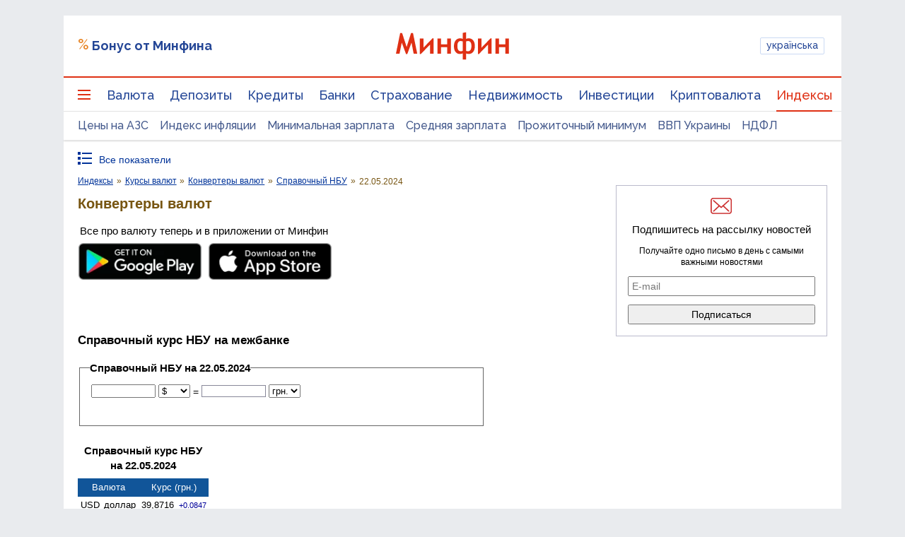

--- FILE ---
content_type: text/html; charset=UTF-8
request_url: https://index.minfin.com.ua/exchange/convert/nbu/mb/2024-05-22/
body_size: 51320
content:
<!DOCTYPE html>
<html lang="ru">

<head>
<script>console.log("\nRel=\"[no]follow\" filter report \n\n\n9 marked as 'nofollow'\n---------------------------------\n   1 play.google.com\n   1 apple.co\n   1 dmca.com\n   1 ru.trustpilot.com\n   1 youtube.com\n   1 t.me\n   1 twitter.com\n   1 instagram.com\n   1 facebook.com\n\n\n213 marked as 'follow'\n---------------------------------\n   1 sp.minfin.com.ua\n   1 academy.minfin.com.ua\n   2 pro.minfin.com.ua\n   2 new.minfin.com.ua\n   3 projects.minfin.com.ua\n  21 index.minfin.com.ua\n 183 minfin.com.ua\n\n\nWhite list 72 host(s)\nTotal parsed 222 link(s)\nTime: 0.003 s\nSize: 167 Kb\n")</script>
            
    
    
    <meta charset="utf-8">
    <meta http-equiv="X-UA-Compatible" content="IE=edge"><script type="text/javascript">(window.NREUM||(NREUM={})).init={privacy:{cookies_enabled:true},ajax:{deny_list:["bam.nr-data.net"]},feature_flags:["soft_nav"],distributed_tracing:{enabled:true}};(window.NREUM||(NREUM={})).loader_config={agentID:"1120291285",accountID:"1270476",trustKey:"1270476",xpid:"VQQAUVJUDhABVFhQDwQBUVIA",licenseKey:"bf44955394",applicationID:"1092856761",browserID:"1120291285"};;/*! For license information please see nr-loader-spa-1.306.0.min.js.LICENSE.txt */
(()=>{var e,t,r={384:(e,t,r)=>{"use strict";r.d(t,{NT:()=>s,US:()=>u,Zm:()=>a,bQ:()=>d,dV:()=>c,pV:()=>l});var n=r(6154),i=r(1863),o=r(1910);const s={beacon:"bam.nr-data.net",errorBeacon:"bam.nr-data.net"};function a(){return n.gm.NREUM||(n.gm.NREUM={}),void 0===n.gm.newrelic&&(n.gm.newrelic=n.gm.NREUM),n.gm.NREUM}function c(){let e=a();return e.o||(e.o={ST:n.gm.setTimeout,SI:n.gm.setImmediate||n.gm.setInterval,CT:n.gm.clearTimeout,XHR:n.gm.XMLHttpRequest,REQ:n.gm.Request,EV:n.gm.Event,PR:n.gm.Promise,MO:n.gm.MutationObserver,FETCH:n.gm.fetch,WS:n.gm.WebSocket},(0,o.i)(...Object.values(e.o))),e}function d(e,t){let r=a();r.initializedAgents??={},t.initializedAt={ms:(0,i.t)(),date:new Date},r.initializedAgents[e]=t}function u(e,t){a()[e]=t}function l(){return function(){let e=a();const t=e.info||{};e.info={beacon:s.beacon,errorBeacon:s.errorBeacon,...t}}(),function(){let e=a();const t=e.init||{};e.init={...t}}(),c(),function(){let e=a();const t=e.loader_config||{};e.loader_config={...t}}(),a()}},782:(e,t,r)=>{"use strict";r.d(t,{T:()=>n});const n=r(860).K7.pageViewTiming},860:(e,t,r)=>{"use strict";r.d(t,{$J:()=>u,K7:()=>c,P3:()=>d,XX:()=>i,Yy:()=>a,df:()=>o,qY:()=>n,v4:()=>s});const n="events",i="jserrors",o="browser/blobs",s="rum",a="browser/logs",c={ajax:"ajax",genericEvents:"generic_events",jserrors:i,logging:"logging",metrics:"metrics",pageAction:"page_action",pageViewEvent:"page_view_event",pageViewTiming:"page_view_timing",sessionReplay:"session_replay",sessionTrace:"session_trace",softNav:"soft_navigations",spa:"spa"},d={[c.pageViewEvent]:1,[c.pageViewTiming]:2,[c.metrics]:3,[c.jserrors]:4,[c.spa]:5,[c.ajax]:6,[c.sessionTrace]:7,[c.softNav]:8,[c.sessionReplay]:9,[c.logging]:10,[c.genericEvents]:11},u={[c.pageViewEvent]:s,[c.pageViewTiming]:n,[c.ajax]:n,[c.spa]:n,[c.softNav]:n,[c.metrics]:i,[c.jserrors]:i,[c.sessionTrace]:o,[c.sessionReplay]:o,[c.logging]:a,[c.genericEvents]:"ins"}},944:(e,t,r)=>{"use strict";r.d(t,{R:()=>i});var n=r(3241);function i(e,t){"function"==typeof console.debug&&(console.debug("New Relic Warning: https://github.com/newrelic/newrelic-browser-agent/blob/main/docs/warning-codes.md#".concat(e),t),(0,n.W)({agentIdentifier:null,drained:null,type:"data",name:"warn",feature:"warn",data:{code:e,secondary:t}}))}},993:(e,t,r)=>{"use strict";r.d(t,{A$:()=>o,ET:()=>s,TZ:()=>a,p_:()=>i});var n=r(860);const i={ERROR:"ERROR",WARN:"WARN",INFO:"INFO",DEBUG:"DEBUG",TRACE:"TRACE"},o={OFF:0,ERROR:1,WARN:2,INFO:3,DEBUG:4,TRACE:5},s="log",a=n.K7.logging},1687:(e,t,r)=>{"use strict";r.d(t,{Ak:()=>d,Ze:()=>f,x3:()=>u});var n=r(3241),i=r(7836),o=r(3606),s=r(860),a=r(2646);const c={};function d(e,t){const r={staged:!1,priority:s.P3[t]||0};l(e),c[e].get(t)||c[e].set(t,r)}function u(e,t){e&&c[e]&&(c[e].get(t)&&c[e].delete(t),p(e,t,!1),c[e].size&&h(e))}function l(e){if(!e)throw new Error("agentIdentifier required");c[e]||(c[e]=new Map)}function f(e="",t="feature",r=!1){if(l(e),!e||!c[e].get(t)||r)return p(e,t);c[e].get(t).staged=!0,h(e)}function h(e){const t=Array.from(c[e]);t.every(([e,t])=>t.staged)&&(t.sort((e,t)=>e[1].priority-t[1].priority),t.forEach(([t])=>{c[e].delete(t),p(e,t)}))}function p(e,t,r=!0){const s=e?i.ee.get(e):i.ee,c=o.i.handlers;if(!s.aborted&&s.backlog&&c){if((0,n.W)({agentIdentifier:e,type:"lifecycle",name:"drain",feature:t}),r){const e=s.backlog[t],r=c[t];if(r){for(let t=0;e&&t<e.length;++t)g(e[t],r);Object.entries(r).forEach(([e,t])=>{Object.values(t||{}).forEach(t=>{t[0]?.on&&t[0]?.context()instanceof a.y&&t[0].on(e,t[1])})})}}s.isolatedBacklog||delete c[t],s.backlog[t]=null,s.emit("drain-"+t,[])}}function g(e,t){var r=e[1];Object.values(t[r]||{}).forEach(t=>{var r=e[0];if(t[0]===r){var n=t[1],i=e[3],o=e[2];n.apply(i,o)}})}},1741:(e,t,r)=>{"use strict";r.d(t,{W:()=>o});var n=r(944),i=r(4261);class o{#e(e,...t){if(this[e]!==o.prototype[e])return this[e](...t);(0,n.R)(35,e)}addPageAction(e,t){return this.#e(i.hG,e,t)}register(e){return this.#e(i.eY,e)}recordCustomEvent(e,t){return this.#e(i.fF,e,t)}setPageViewName(e,t){return this.#e(i.Fw,e,t)}setCustomAttribute(e,t,r){return this.#e(i.cD,e,t,r)}noticeError(e,t){return this.#e(i.o5,e,t)}setUserId(e){return this.#e(i.Dl,e)}setApplicationVersion(e){return this.#e(i.nb,e)}setErrorHandler(e){return this.#e(i.bt,e)}addRelease(e,t){return this.#e(i.k6,e,t)}log(e,t){return this.#e(i.$9,e,t)}start(){return this.#e(i.d3)}finished(e){return this.#e(i.BL,e)}recordReplay(){return this.#e(i.CH)}pauseReplay(){return this.#e(i.Tb)}addToTrace(e){return this.#e(i.U2,e)}setCurrentRouteName(e){return this.#e(i.PA,e)}interaction(e){return this.#e(i.dT,e)}wrapLogger(e,t,r){return this.#e(i.Wb,e,t,r)}measure(e,t){return this.#e(i.V1,e,t)}consent(e){return this.#e(i.Pv,e)}}},1863:(e,t,r)=>{"use strict";function n(){return Math.floor(performance.now())}r.d(t,{t:()=>n})},1910:(e,t,r)=>{"use strict";r.d(t,{i:()=>o});var n=r(944);const i=new Map;function o(...e){return e.every(e=>{if(i.has(e))return i.get(e);const t="function"==typeof e?e.toString():"",r=t.includes("[native code]"),o=t.includes("nrWrapper");return r||o||(0,n.R)(64,e?.name||t),i.set(e,r),r})}},2555:(e,t,r)=>{"use strict";r.d(t,{D:()=>a,f:()=>s});var n=r(384),i=r(8122);const o={beacon:n.NT.beacon,errorBeacon:n.NT.errorBeacon,licenseKey:void 0,applicationID:void 0,sa:void 0,queueTime:void 0,applicationTime:void 0,ttGuid:void 0,user:void 0,account:void 0,product:void 0,extra:void 0,jsAttributes:{},userAttributes:void 0,atts:void 0,transactionName:void 0,tNamePlain:void 0};function s(e){try{return!!e.licenseKey&&!!e.errorBeacon&&!!e.applicationID}catch(e){return!1}}const a=e=>(0,i.a)(e,o)},2614:(e,t,r)=>{"use strict";r.d(t,{BB:()=>s,H3:()=>n,g:()=>d,iL:()=>c,tS:()=>a,uh:()=>i,wk:()=>o});const n="NRBA",i="SESSION",o=144e5,s=18e5,a={STARTED:"session-started",PAUSE:"session-pause",RESET:"session-reset",RESUME:"session-resume",UPDATE:"session-update"},c={SAME_TAB:"same-tab",CROSS_TAB:"cross-tab"},d={OFF:0,FULL:1,ERROR:2}},2646:(e,t,r)=>{"use strict";r.d(t,{y:()=>n});class n{constructor(e){this.contextId=e}}},2843:(e,t,r)=>{"use strict";r.d(t,{G:()=>o,u:()=>i});var n=r(3878);function i(e,t=!1,r,i){(0,n.DD)("visibilitychange",function(){if(t)return void("hidden"===document.visibilityState&&e());e(document.visibilityState)},r,i)}function o(e,t,r){(0,n.sp)("pagehide",e,t,r)}},3241:(e,t,r)=>{"use strict";r.d(t,{W:()=>o});var n=r(6154);const i="newrelic";function o(e={}){try{n.gm.dispatchEvent(new CustomEvent(i,{detail:e}))}catch(e){}}},3304:(e,t,r)=>{"use strict";r.d(t,{A:()=>o});var n=r(7836);const i=()=>{const e=new WeakSet;return(t,r)=>{if("object"==typeof r&&null!==r){if(e.has(r))return;e.add(r)}return r}};function o(e){try{return JSON.stringify(e,i())??""}catch(e){try{n.ee.emit("internal-error",[e])}catch(e){}return""}}},3333:(e,t,r)=>{"use strict";r.d(t,{$v:()=>u,TZ:()=>n,Xh:()=>c,Zp:()=>i,kd:()=>d,mq:()=>a,nf:()=>s,qN:()=>o});const n=r(860).K7.genericEvents,i=["auxclick","click","copy","keydown","paste","scrollend"],o=["focus","blur"],s=4,a=1e3,c=2e3,d=["PageAction","UserAction","BrowserPerformance"],u={RESOURCES:"experimental.resources",REGISTER:"register"}},3434:(e,t,r)=>{"use strict";r.d(t,{Jt:()=>o,YM:()=>d});var n=r(7836),i=r(5607);const o="nr@original:".concat(i.W),s=50;var a=Object.prototype.hasOwnProperty,c=!1;function d(e,t){return e||(e=n.ee),r.inPlace=function(e,t,n,i,o){n||(n="");const s="-"===n.charAt(0);for(let a=0;a<t.length;a++){const c=t[a],d=e[c];l(d)||(e[c]=r(d,s?c+n:n,i,c,o))}},r.flag=o,r;function r(t,r,n,c,d){return l(t)?t:(r||(r=""),nrWrapper[o]=t,function(e,t,r){if(Object.defineProperty&&Object.keys)try{return Object.keys(e).forEach(function(r){Object.defineProperty(t,r,{get:function(){return e[r]},set:function(t){return e[r]=t,t}})}),t}catch(e){u([e],r)}for(var n in e)a.call(e,n)&&(t[n]=e[n])}(t,nrWrapper,e),nrWrapper);function nrWrapper(){var o,a,l,f;let h;try{a=this,o=[...arguments],l="function"==typeof n?n(o,a):n||{}}catch(t){u([t,"",[o,a,c],l],e)}i(r+"start",[o,a,c],l,d);const p=performance.now();let g;try{return f=t.apply(a,o),g=performance.now(),f}catch(e){throw g=performance.now(),i(r+"err",[o,a,e],l,d),h=e,h}finally{const e=g-p,t={start:p,end:g,duration:e,isLongTask:e>=s,methodName:c,thrownError:h};t.isLongTask&&i("long-task",[t,a],l,d),i(r+"end",[o,a,f],l,d)}}}function i(r,n,i,o){if(!c||t){var s=c;c=!0;try{e.emit(r,n,i,t,o)}catch(t){u([t,r,n,i],e)}c=s}}}function u(e,t){t||(t=n.ee);try{t.emit("internal-error",e)}catch(e){}}function l(e){return!(e&&"function"==typeof e&&e.apply&&!e[o])}},3606:(e,t,r)=>{"use strict";r.d(t,{i:()=>o});var n=r(9908);o.on=s;var i=o.handlers={};function o(e,t,r,o){s(o||n.d,i,e,t,r)}function s(e,t,r,i,o){o||(o="feature"),e||(e=n.d);var s=t[o]=t[o]||{};(s[r]=s[r]||[]).push([e,i])}},3738:(e,t,r)=>{"use strict";r.d(t,{He:()=>i,Kp:()=>a,Lc:()=>d,Rz:()=>u,TZ:()=>n,bD:()=>o,d3:()=>s,jx:()=>l,sl:()=>f,uP:()=>c});const n=r(860).K7.sessionTrace,i="bstResource",o="resource",s="-start",a="-end",c="fn"+s,d="fn"+a,u="pushState",l=1e3,f=3e4},3785:(e,t,r)=>{"use strict";r.d(t,{R:()=>c,b:()=>d});var n=r(9908),i=r(1863),o=r(860),s=r(3969),a=r(993);function c(e,t,r={},c=a.p_.INFO,d=!0,u,l=(0,i.t)()){(0,n.p)(s.xV,["API/logging/".concat(c.toLowerCase(),"/called")],void 0,o.K7.metrics,e),(0,n.p)(a.ET,[l,t,r,c,d,u],void 0,o.K7.logging,e)}function d(e){return"string"==typeof e&&Object.values(a.p_).some(t=>t===e.toUpperCase().trim())}},3878:(e,t,r)=>{"use strict";function n(e,t){return{capture:e,passive:!1,signal:t}}function i(e,t,r=!1,i){window.addEventListener(e,t,n(r,i))}function o(e,t,r=!1,i){document.addEventListener(e,t,n(r,i))}r.d(t,{DD:()=>o,jT:()=>n,sp:()=>i})},3962:(e,t,r)=>{"use strict";r.d(t,{AM:()=>s,O2:()=>l,OV:()=>o,Qu:()=>f,TZ:()=>c,ih:()=>h,pP:()=>a,t1:()=>u,tC:()=>i,wD:()=>d});var n=r(860);const i=["click","keydown","submit"],o="popstate",s="api",a="initialPageLoad",c=n.K7.softNav,d=5e3,u=500,l={INITIAL_PAGE_LOAD:"",ROUTE_CHANGE:1,UNSPECIFIED:2},f={INTERACTION:1,AJAX:2,CUSTOM_END:3,CUSTOM_TRACER:4},h={IP:"in progress",PF:"pending finish",FIN:"finished",CAN:"cancelled"}},3969:(e,t,r)=>{"use strict";r.d(t,{TZ:()=>n,XG:()=>a,rs:()=>i,xV:()=>s,z_:()=>o});const n=r(860).K7.metrics,i="sm",o="cm",s="storeSupportabilityMetrics",a="storeEventMetrics"},4234:(e,t,r)=>{"use strict";r.d(t,{W:()=>o});var n=r(7836),i=r(1687);class o{constructor(e,t){this.agentIdentifier=e,this.ee=n.ee.get(e),this.featureName=t,this.blocked=!1}deregisterDrain(){(0,i.x3)(this.agentIdentifier,this.featureName)}}},4261:(e,t,r)=>{"use strict";r.d(t,{$9:()=>u,BL:()=>c,CH:()=>p,Dl:()=>x,Fw:()=>w,PA:()=>v,Pl:()=>n,Pv:()=>A,Tb:()=>f,U2:()=>s,V1:()=>E,Wb:()=>T,bt:()=>y,cD:()=>b,d3:()=>R,dT:()=>d,eY:()=>g,fF:()=>h,hG:()=>o,hw:()=>i,k6:()=>a,nb:()=>m,o5:()=>l});const n="api-",i=n+"ixn-",o="addPageAction",s="addToTrace",a="addRelease",c="finished",d="interaction",u="log",l="noticeError",f="pauseReplay",h="recordCustomEvent",p="recordReplay",g="register",m="setApplicationVersion",v="setCurrentRouteName",b="setCustomAttribute",y="setErrorHandler",w="setPageViewName",x="setUserId",R="start",T="wrapLogger",E="measure",A="consent"},4387:(e,t,r)=>{"use strict";function n(e={}){return!(!e.id||!e.name)}function i(e){return"string"==typeof e&&e.trim().length<501||"number"==typeof e}function o(e,t){if(2!==t?.harvestEndpointVersion)return{};const r=t.agentRef.runtime.appMetadata.agents[0].entityGuid;return n(e)?{"source.id":e.id,"source.name":e.name,"source.type":e.type,"parent.id":e.parent?.id||r}:{"entity.guid":r,appId:t.agentRef.info.applicationID}}r.d(t,{Ux:()=>o,c7:()=>n,yo:()=>i})},5205:(e,t,r)=>{"use strict";r.d(t,{j:()=>_});var n=r(384),i=r(1741);var o=r(2555),s=r(3333);const a=e=>{if(!e||"string"!=typeof e)return!1;try{document.createDocumentFragment().querySelector(e)}catch{return!1}return!0};var c=r(2614),d=r(944),u=r(8122);const l="[data-nr-mask]",f=e=>(0,u.a)(e,(()=>{const e={feature_flags:[],experimental:{allow_registered_children:!1,resources:!1},mask_selector:"*",block_selector:"[data-nr-block]",mask_input_options:{color:!1,date:!1,"datetime-local":!1,email:!1,month:!1,number:!1,range:!1,search:!1,tel:!1,text:!1,time:!1,url:!1,week:!1,textarea:!1,select:!1,password:!0}};return{ajax:{deny_list:void 0,block_internal:!0,enabled:!0,autoStart:!0},api:{get allow_registered_children(){return e.feature_flags.includes(s.$v.REGISTER)||e.experimental.allow_registered_children},set allow_registered_children(t){e.experimental.allow_registered_children=t},duplicate_registered_data:!1},browser_consent_mode:{enabled:!1},distributed_tracing:{enabled:void 0,exclude_newrelic_header:void 0,cors_use_newrelic_header:void 0,cors_use_tracecontext_headers:void 0,allowed_origins:void 0},get feature_flags(){return e.feature_flags},set feature_flags(t){e.feature_flags=t},generic_events:{enabled:!0,autoStart:!0},harvest:{interval:30},jserrors:{enabled:!0,autoStart:!0},logging:{enabled:!0,autoStart:!0},metrics:{enabled:!0,autoStart:!0},obfuscate:void 0,page_action:{enabled:!0},page_view_event:{enabled:!0,autoStart:!0},page_view_timing:{enabled:!0,autoStart:!0},performance:{capture_marks:!1,capture_measures:!1,capture_detail:!0,resources:{get enabled(){return e.feature_flags.includes(s.$v.RESOURCES)||e.experimental.resources},set enabled(t){e.experimental.resources=t},asset_types:[],first_party_domains:[],ignore_newrelic:!0}},privacy:{cookies_enabled:!0},proxy:{assets:void 0,beacon:void 0},session:{expiresMs:c.wk,inactiveMs:c.BB},session_replay:{autoStart:!0,enabled:!1,preload:!1,sampling_rate:10,error_sampling_rate:100,collect_fonts:!1,inline_images:!1,fix_stylesheets:!0,mask_all_inputs:!0,get mask_text_selector(){return e.mask_selector},set mask_text_selector(t){a(t)?e.mask_selector="".concat(t,",").concat(l):""===t||null===t?e.mask_selector=l:(0,d.R)(5,t)},get block_class(){return"nr-block"},get ignore_class(){return"nr-ignore"},get mask_text_class(){return"nr-mask"},get block_selector(){return e.block_selector},set block_selector(t){a(t)?e.block_selector+=",".concat(t):""!==t&&(0,d.R)(6,t)},get mask_input_options(){return e.mask_input_options},set mask_input_options(t){t&&"object"==typeof t?e.mask_input_options={...t,password:!0}:(0,d.R)(7,t)}},session_trace:{enabled:!0,autoStart:!0},soft_navigations:{enabled:!0,autoStart:!0},spa:{enabled:!0,autoStart:!0},ssl:void 0,user_actions:{enabled:!0,elementAttributes:["id","className","tagName","type"]}}})());var h=r(6154),p=r(9324);let g=0;const m={buildEnv:p.F3,distMethod:p.Xs,version:p.xv,originTime:h.WN},v={consented:!1},b={appMetadata:{},get consented(){return this.session?.state?.consent||v.consented},set consented(e){v.consented=e},customTransaction:void 0,denyList:void 0,disabled:!1,harvester:void 0,isolatedBacklog:!1,isRecording:!1,loaderType:void 0,maxBytes:3e4,obfuscator:void 0,onerror:void 0,ptid:void 0,releaseIds:{},session:void 0,timeKeeper:void 0,registeredEntities:[],jsAttributesMetadata:{bytes:0},get harvestCount(){return++g}},y=e=>{const t=(0,u.a)(e,b),r=Object.keys(m).reduce((e,t)=>(e[t]={value:m[t],writable:!1,configurable:!0,enumerable:!0},e),{});return Object.defineProperties(t,r)};var w=r(5701);const x=e=>{const t=e.startsWith("http");e+="/",r.p=t?e:"https://"+e};var R=r(7836),T=r(3241);const E={accountID:void 0,trustKey:void 0,agentID:void 0,licenseKey:void 0,applicationID:void 0,xpid:void 0},A=e=>(0,u.a)(e,E),S=new Set;function _(e,t={},r,s){let{init:a,info:c,loader_config:d,runtime:u={},exposed:l=!0}=t;if(!c){const e=(0,n.pV)();a=e.init,c=e.info,d=e.loader_config}e.init=f(a||{}),e.loader_config=A(d||{}),c.jsAttributes??={},h.bv&&(c.jsAttributes.isWorker=!0),e.info=(0,o.D)(c);const p=e.init,g=[c.beacon,c.errorBeacon];S.has(e.agentIdentifier)||(p.proxy.assets&&(x(p.proxy.assets),g.push(p.proxy.assets)),p.proxy.beacon&&g.push(p.proxy.beacon),e.beacons=[...g],function(e){const t=(0,n.pV)();Object.getOwnPropertyNames(i.W.prototype).forEach(r=>{const n=i.W.prototype[r];if("function"!=typeof n||"constructor"===n)return;let o=t[r];e[r]&&!1!==e.exposed&&"micro-agent"!==e.runtime?.loaderType&&(t[r]=(...t)=>{const n=e[r](...t);return o?o(...t):n})})}(e),(0,n.US)("activatedFeatures",w.B),e.runSoftNavOverSpa&&=!0===p.soft_navigations.enabled&&p.feature_flags.includes("soft_nav")),u.denyList=[...p.ajax.deny_list||[],...p.ajax.block_internal?g:[]],u.ptid=e.agentIdentifier,u.loaderType=r,e.runtime=y(u),S.has(e.agentIdentifier)||(e.ee=R.ee.get(e.agentIdentifier),e.exposed=l,(0,T.W)({agentIdentifier:e.agentIdentifier,drained:!!w.B?.[e.agentIdentifier],type:"lifecycle",name:"initialize",feature:void 0,data:e.config})),S.add(e.agentIdentifier)}},5270:(e,t,r)=>{"use strict";r.d(t,{Aw:()=>s,SR:()=>o,rF:()=>a});var n=r(384),i=r(7767);function o(e){return!!(0,n.dV)().o.MO&&(0,i.V)(e)&&!0===e?.session_trace.enabled}function s(e){return!0===e?.session_replay.preload&&o(e)}function a(e,t){try{if("string"==typeof t?.type){if("password"===t.type.toLowerCase())return"*".repeat(e?.length||0);if(void 0!==t?.dataset?.nrUnmask||t?.classList?.contains("nr-unmask"))return e}}catch(e){}return"string"==typeof e?e.replace(/[\S]/g,"*"):"*".repeat(e?.length||0)}},5289:(e,t,r)=>{"use strict";r.d(t,{GG:()=>s,Qr:()=>c,sB:()=>a});var n=r(3878),i=r(6389);function o(){return"undefined"==typeof document||"complete"===document.readyState}function s(e,t){if(o())return e();const r=(0,i.J)(e),s=setInterval(()=>{o()&&(clearInterval(s),r())},500);(0,n.sp)("load",r,t)}function a(e){if(o())return e();(0,n.DD)("DOMContentLoaded",e)}function c(e){if(o())return e();(0,n.sp)("popstate",e)}},5607:(e,t,r)=>{"use strict";r.d(t,{W:()=>n});const n=(0,r(9566).bz)()},5701:(e,t,r)=>{"use strict";r.d(t,{B:()=>o,t:()=>s});var n=r(3241);const i=new Set,o={};function s(e,t){const r=t.agentIdentifier;o[r]??={},e&&"object"==typeof e&&(i.has(r)||(t.ee.emit("rumresp",[e]),o[r]=e,i.add(r),(0,n.W)({agentIdentifier:r,loaded:!0,drained:!0,type:"lifecycle",name:"load",feature:void 0,data:e})))}},6154:(e,t,r)=>{"use strict";r.d(t,{A4:()=>a,OF:()=>u,RI:()=>i,WN:()=>h,bv:()=>o,eN:()=>p,gm:()=>s,lR:()=>f,m:()=>d,mw:()=>c,sb:()=>l});var n=r(1863);const i="undefined"!=typeof window&&!!window.document,o="undefined"!=typeof WorkerGlobalScope&&("undefined"!=typeof self&&self instanceof WorkerGlobalScope&&self.navigator instanceof WorkerNavigator||"undefined"!=typeof globalThis&&globalThis instanceof WorkerGlobalScope&&globalThis.navigator instanceof WorkerNavigator),s=i?window:"undefined"!=typeof WorkerGlobalScope&&("undefined"!=typeof self&&self instanceof WorkerGlobalScope&&self||"undefined"!=typeof globalThis&&globalThis instanceof WorkerGlobalScope&&globalThis),a="complete"===s?.document?.readyState,c=Boolean("hidden"===s?.document?.visibilityState),d=""+s?.location,u=/iPad|iPhone|iPod/.test(s.navigator?.userAgent),l=u&&"undefined"==typeof SharedWorker,f=(()=>{const e=s.navigator?.userAgent?.match(/Firefox[/\s](\d+\.\d+)/);return Array.isArray(e)&&e.length>=2?+e[1]:0})(),h=Date.now()-(0,n.t)(),p=()=>"undefined"!=typeof PerformanceNavigationTiming&&s?.performance?.getEntriesByType("navigation")?.[0]?.responseStart},6344:(e,t,r)=>{"use strict";r.d(t,{BB:()=>u,Qb:()=>l,TZ:()=>i,Ug:()=>s,Vh:()=>o,_s:()=>a,bc:()=>d,yP:()=>c});var n=r(2614);const i=r(860).K7.sessionReplay,o="errorDuringReplay",s=.12,a={DomContentLoaded:0,Load:1,FullSnapshot:2,IncrementalSnapshot:3,Meta:4,Custom:5},c={[n.g.ERROR]:15e3,[n.g.FULL]:3e5,[n.g.OFF]:0},d={RESET:{message:"Session was reset",sm:"Reset"},IMPORT:{message:"Recorder failed to import",sm:"Import"},TOO_MANY:{message:"429: Too Many Requests",sm:"Too-Many"},TOO_BIG:{message:"Payload was too large",sm:"Too-Big"},CROSS_TAB:{message:"Session Entity was set to OFF on another tab",sm:"Cross-Tab"},ENTITLEMENTS:{message:"Session Replay is not allowed and will not be started",sm:"Entitlement"}},u=5e3,l={API:"api",RESUME:"resume",SWITCH_TO_FULL:"switchToFull",INITIALIZE:"initialize",PRELOAD:"preload"}},6389:(e,t,r)=>{"use strict";function n(e,t=500,r={}){const n=r?.leading||!1;let i;return(...r)=>{n&&void 0===i&&(e.apply(this,r),i=setTimeout(()=>{i=clearTimeout(i)},t)),n||(clearTimeout(i),i=setTimeout(()=>{e.apply(this,r)},t))}}function i(e){let t=!1;return(...r)=>{t||(t=!0,e.apply(this,r))}}r.d(t,{J:()=>i,s:()=>n})},6630:(e,t,r)=>{"use strict";r.d(t,{T:()=>n});const n=r(860).K7.pageViewEvent},6774:(e,t,r)=>{"use strict";r.d(t,{T:()=>n});const n=r(860).K7.jserrors},7295:(e,t,r)=>{"use strict";r.d(t,{Xv:()=>s,gX:()=>i,iW:()=>o});var n=[];function i(e){if(!e||o(e))return!1;if(0===n.length)return!0;for(var t=0;t<n.length;t++){var r=n[t];if("*"===r.hostname)return!1;if(a(r.hostname,e.hostname)&&c(r.pathname,e.pathname))return!1}return!0}function o(e){return void 0===e.hostname}function s(e){if(n=[],e&&e.length)for(var t=0;t<e.length;t++){let r=e[t];if(!r)continue;0===r.indexOf("http://")?r=r.substring(7):0===r.indexOf("https://")&&(r=r.substring(8));const i=r.indexOf("/");let o,s;i>0?(o=r.substring(0,i),s=r.substring(i)):(o=r,s="");let[a]=o.split(":");n.push({hostname:a,pathname:s})}}function a(e,t){return!(e.length>t.length)&&t.indexOf(e)===t.length-e.length}function c(e,t){return 0===e.indexOf("/")&&(e=e.substring(1)),0===t.indexOf("/")&&(t=t.substring(1)),""===e||e===t}},7378:(e,t,r)=>{"use strict";r.d(t,{$p:()=>R,BR:()=>b,Kp:()=>x,L3:()=>y,Lc:()=>c,NC:()=>o,SG:()=>u,TZ:()=>i,U6:()=>p,UT:()=>m,d3:()=>w,dT:()=>f,e5:()=>E,gx:()=>v,l9:()=>l,oW:()=>h,op:()=>g,rw:()=>d,tH:()=>A,uP:()=>a,wW:()=>T,xq:()=>s});var n=r(384);const i=r(860).K7.spa,o=["click","submit","keypress","keydown","keyup","change"],s=999,a="fn-start",c="fn-end",d="cb-start",u="api-ixn-",l="remaining",f="interaction",h="spaNode",p="jsonpNode",g="fetch-start",m="fetch-done",v="fetch-body-",b="jsonp-end",y=(0,n.dV)().o.ST,w="-start",x="-end",R="-body",T="cb"+x,E="jsTime",A="fetch"},7485:(e,t,r)=>{"use strict";r.d(t,{D:()=>i});var n=r(6154);function i(e){if(0===(e||"").indexOf("data:"))return{protocol:"data"};try{const t=new URL(e,location.href),r={port:t.port,hostname:t.hostname,pathname:t.pathname,search:t.search,protocol:t.protocol.slice(0,t.protocol.indexOf(":")),sameOrigin:t.protocol===n.gm?.location?.protocol&&t.host===n.gm?.location?.host};return r.port&&""!==r.port||("http:"===t.protocol&&(r.port="80"),"https:"===t.protocol&&(r.port="443")),r.pathname&&""!==r.pathname?r.pathname.startsWith("/")||(r.pathname="/".concat(r.pathname)):r.pathname="/",r}catch(e){return{}}}},7699:(e,t,r)=>{"use strict";r.d(t,{It:()=>o,KC:()=>a,No:()=>i,qh:()=>s});var n=r(860);const i=16e3,o=1e6,s="SESSION_ERROR",a={[n.K7.logging]:!0,[n.K7.genericEvents]:!1,[n.K7.jserrors]:!1,[n.K7.ajax]:!1}},7767:(e,t,r)=>{"use strict";r.d(t,{V:()=>i});var n=r(6154);const i=e=>n.RI&&!0===e?.privacy.cookies_enabled},7836:(e,t,r)=>{"use strict";r.d(t,{P:()=>a,ee:()=>c});var n=r(384),i=r(8990),o=r(2646),s=r(5607);const a="nr@context:".concat(s.W),c=function e(t,r){var n={},s={},u={},l=!1;try{l=16===r.length&&d.initializedAgents?.[r]?.runtime.isolatedBacklog}catch(e){}var f={on:p,addEventListener:p,removeEventListener:function(e,t){var r=n[e];if(!r)return;for(var i=0;i<r.length;i++)r[i]===t&&r.splice(i,1)},emit:function(e,r,n,i,o){!1!==o&&(o=!0);if(c.aborted&&!i)return;t&&o&&t.emit(e,r,n);var a=h(n);g(e).forEach(e=>{e.apply(a,r)});var d=v()[s[e]];d&&d.push([f,e,r,a]);return a},get:m,listeners:g,context:h,buffer:function(e,t){const r=v();if(t=t||"feature",f.aborted)return;Object.entries(e||{}).forEach(([e,n])=>{s[n]=t,t in r||(r[t]=[])})},abort:function(){f._aborted=!0,Object.keys(f.backlog).forEach(e=>{delete f.backlog[e]})},isBuffering:function(e){return!!v()[s[e]]},debugId:r,backlog:l?{}:t&&"object"==typeof t.backlog?t.backlog:{},isolatedBacklog:l};return Object.defineProperty(f,"aborted",{get:()=>{let e=f._aborted||!1;return e||(t&&(e=t.aborted),e)}}),f;function h(e){return e&&e instanceof o.y?e:e?(0,i.I)(e,a,()=>new o.y(a)):new o.y(a)}function p(e,t){n[e]=g(e).concat(t)}function g(e){return n[e]||[]}function m(t){return u[t]=u[t]||e(f,t)}function v(){return f.backlog}}(void 0,"globalEE"),d=(0,n.Zm)();d.ee||(d.ee=c)},8122:(e,t,r)=>{"use strict";r.d(t,{a:()=>i});var n=r(944);function i(e,t){try{if(!e||"object"!=typeof e)return(0,n.R)(3);if(!t||"object"!=typeof t)return(0,n.R)(4);const r=Object.create(Object.getPrototypeOf(t),Object.getOwnPropertyDescriptors(t)),o=0===Object.keys(r).length?e:r;for(let s in o)if(void 0!==e[s])try{if(null===e[s]){r[s]=null;continue}Array.isArray(e[s])&&Array.isArray(t[s])?r[s]=Array.from(new Set([...e[s],...t[s]])):"object"==typeof e[s]&&"object"==typeof t[s]?r[s]=i(e[s],t[s]):r[s]=e[s]}catch(e){r[s]||(0,n.R)(1,e)}return r}catch(e){(0,n.R)(2,e)}}},8139:(e,t,r)=>{"use strict";r.d(t,{u:()=>f});var n=r(7836),i=r(3434),o=r(8990),s=r(6154);const a={},c=s.gm.XMLHttpRequest,d="addEventListener",u="removeEventListener",l="nr@wrapped:".concat(n.P);function f(e){var t=function(e){return(e||n.ee).get("events")}(e);if(a[t.debugId]++)return t;a[t.debugId]=1;var r=(0,i.YM)(t,!0);function f(e){r.inPlace(e,[d,u],"-",p)}function p(e,t){return e[1]}return"getPrototypeOf"in Object&&(s.RI&&h(document,f),c&&h(c.prototype,f),h(s.gm,f)),t.on(d+"-start",function(e,t){var n=e[1];if(null!==n&&("function"==typeof n||"object"==typeof n)&&"newrelic"!==e[0]){var i=(0,o.I)(n,l,function(){var e={object:function(){if("function"!=typeof n.handleEvent)return;return n.handleEvent.apply(n,arguments)},function:n}[typeof n];return e?r(e,"fn-",null,e.name||"anonymous"):n});this.wrapped=e[1]=i}}),t.on(u+"-start",function(e){e[1]=this.wrapped||e[1]}),t}function h(e,t,...r){let n=e;for(;"object"==typeof n&&!Object.prototype.hasOwnProperty.call(n,d);)n=Object.getPrototypeOf(n);n&&t(n,...r)}},8374:(e,t,r)=>{r.nc=(()=>{try{return document?.currentScript?.nonce}catch(e){}return""})()},8990:(e,t,r)=>{"use strict";r.d(t,{I:()=>i});var n=Object.prototype.hasOwnProperty;function i(e,t,r){if(n.call(e,t))return e[t];var i=r();if(Object.defineProperty&&Object.keys)try{return Object.defineProperty(e,t,{value:i,writable:!0,enumerable:!1}),i}catch(e){}return e[t]=i,i}},9300:(e,t,r)=>{"use strict";r.d(t,{T:()=>n});const n=r(860).K7.ajax},9324:(e,t,r)=>{"use strict";r.d(t,{AJ:()=>s,F3:()=>i,Xs:()=>o,Yq:()=>a,xv:()=>n});const n="1.306.0",i="PROD",o="CDN",s="@newrelic/rrweb",a="1.0.1"},9566:(e,t,r)=>{"use strict";r.d(t,{LA:()=>a,ZF:()=>c,bz:()=>s,el:()=>d});var n=r(6154);const i="xxxxxxxx-xxxx-4xxx-yxxx-xxxxxxxxxxxx";function o(e,t){return e?15&e[t]:16*Math.random()|0}function s(){const e=n.gm?.crypto||n.gm?.msCrypto;let t,r=0;return e&&e.getRandomValues&&(t=e.getRandomValues(new Uint8Array(30))),i.split("").map(e=>"x"===e?o(t,r++).toString(16):"y"===e?(3&o()|8).toString(16):e).join("")}function a(e){const t=n.gm?.crypto||n.gm?.msCrypto;let r,i=0;t&&t.getRandomValues&&(r=t.getRandomValues(new Uint8Array(e)));const s=[];for(var a=0;a<e;a++)s.push(o(r,i++).toString(16));return s.join("")}function c(){return a(16)}function d(){return a(32)}},9908:(e,t,r)=>{"use strict";r.d(t,{d:()=>n,p:()=>i});var n=r(7836).ee.get("handle");function i(e,t,r,i,o){o?(o.buffer([e],i),o.emit(e,t,r)):(n.buffer([e],i),n.emit(e,t,r))}}},n={};function i(e){var t=n[e];if(void 0!==t)return t.exports;var o=n[e]={exports:{}};return r[e](o,o.exports,i),o.exports}i.m=r,i.d=(e,t)=>{for(var r in t)i.o(t,r)&&!i.o(e,r)&&Object.defineProperty(e,r,{enumerable:!0,get:t[r]})},i.f={},i.e=e=>Promise.all(Object.keys(i.f).reduce((t,r)=>(i.f[r](e,t),t),[])),i.u=e=>({212:"nr-spa-compressor",249:"nr-spa-recorder",478:"nr-spa"}[e]+"-1.306.0.min.js"),i.o=(e,t)=>Object.prototype.hasOwnProperty.call(e,t),e={},t="NRBA-1.306.0.PROD:",i.l=(r,n,o,s)=>{if(e[r])e[r].push(n);else{var a,c;if(void 0!==o)for(var d=document.getElementsByTagName("script"),u=0;u<d.length;u++){var l=d[u];if(l.getAttribute("src")==r||l.getAttribute("data-webpack")==t+o){a=l;break}}if(!a){c=!0;var f={478:"sha512-aOsrvCAZ97m4mi9/Q4P4Dl7seaB7sOFJOs8qmPK71B7CWoc9bXc5a5319PV5PSQ3SmEq++JW0qpaiKWV7MTLEg==",249:"sha512-nPxm1wa+eWrD9VPj39BAOPa200tURpQREipOlSDpePq/R8Y4hd4lO6tDy6C/6jm/J54CUHnLYeGyLZ/GIlo7gg==",212:"sha512-zcA2FBsG3fy6K+G9+4J1T2M6AmHuICGsq35BrGWu1rmRJwYBUqdOhAAxJkXYpoBy/9vKZ7LBcGpOEjABpjEWCQ=="};(a=document.createElement("script")).charset="utf-8",i.nc&&a.setAttribute("nonce",i.nc),a.setAttribute("data-webpack",t+o),a.src=r,0!==a.src.indexOf(window.location.origin+"/")&&(a.crossOrigin="anonymous"),f[s]&&(a.integrity=f[s])}e[r]=[n];var h=(t,n)=>{a.onerror=a.onload=null,clearTimeout(p);var i=e[r];if(delete e[r],a.parentNode&&a.parentNode.removeChild(a),i&&i.forEach(e=>e(n)),t)return t(n)},p=setTimeout(h.bind(null,void 0,{type:"timeout",target:a}),12e4);a.onerror=h.bind(null,a.onerror),a.onload=h.bind(null,a.onload),c&&document.head.appendChild(a)}},i.r=e=>{"undefined"!=typeof Symbol&&Symbol.toStringTag&&Object.defineProperty(e,Symbol.toStringTag,{value:"Module"}),Object.defineProperty(e,"__esModule",{value:!0})},i.p="https://js-agent.newrelic.com/",(()=>{var e={38:0,788:0};i.f.j=(t,r)=>{var n=i.o(e,t)?e[t]:void 0;if(0!==n)if(n)r.push(n[2]);else{var o=new Promise((r,i)=>n=e[t]=[r,i]);r.push(n[2]=o);var s=i.p+i.u(t),a=new Error;i.l(s,r=>{if(i.o(e,t)&&(0!==(n=e[t])&&(e[t]=void 0),n)){var o=r&&("load"===r.type?"missing":r.type),s=r&&r.target&&r.target.src;a.message="Loading chunk "+t+" failed: ("+o+": "+s+")",a.name="ChunkLoadError",a.type=o,a.request=s,n[1](a)}},"chunk-"+t,t)}};var t=(t,r)=>{var n,o,[s,a,c]=r,d=0;if(s.some(t=>0!==e[t])){for(n in a)i.o(a,n)&&(i.m[n]=a[n]);if(c)c(i)}for(t&&t(r);d<s.length;d++)o=s[d],i.o(e,o)&&e[o]&&e[o][0](),e[o]=0},r=self["webpackChunk:NRBA-1.306.0.PROD"]=self["webpackChunk:NRBA-1.306.0.PROD"]||[];r.forEach(t.bind(null,0)),r.push=t.bind(null,r.push.bind(r))})(),(()=>{"use strict";i(8374);var e=i(9566),t=i(1741);class r extends t.W{agentIdentifier=(0,e.LA)(16)}var n=i(860);const o=Object.values(n.K7);var s=i(5205);var a=i(9908),c=i(1863),d=i(4261),u=i(3241),l=i(944),f=i(5701),h=i(3969);function p(e,t,i,o){const s=o||i;!s||s[e]&&s[e]!==r.prototype[e]||(s[e]=function(){(0,a.p)(h.xV,["API/"+e+"/called"],void 0,n.K7.metrics,i.ee),(0,u.W)({agentIdentifier:i.agentIdentifier,drained:!!f.B?.[i.agentIdentifier],type:"data",name:"api",feature:d.Pl+e,data:{}});try{return t.apply(this,arguments)}catch(e){(0,l.R)(23,e)}})}function g(e,t,r,n,i){const o=e.info;null===r?delete o.jsAttributes[t]:o.jsAttributes[t]=r,(i||null===r)&&(0,a.p)(d.Pl+n,[(0,c.t)(),t,r],void 0,"session",e.ee)}var m=i(1687),v=i(4234),b=i(5289),y=i(6154),w=i(5270),x=i(7767),R=i(6389),T=i(7699);class E extends v.W{constructor(e,t){super(e.agentIdentifier,t),this.agentRef=e,this.abortHandler=void 0,this.featAggregate=void 0,this.loadedSuccessfully=void 0,this.onAggregateImported=new Promise(e=>{this.loadedSuccessfully=e}),this.deferred=Promise.resolve(),!1===e.init[this.featureName].autoStart?this.deferred=new Promise((t,r)=>{this.ee.on("manual-start-all",(0,R.J)(()=>{(0,m.Ak)(e.agentIdentifier,this.featureName),t()}))}):(0,m.Ak)(e.agentIdentifier,t)}importAggregator(e,t,r={}){if(this.featAggregate)return;const n=async()=>{let n;await this.deferred;try{if((0,x.V)(e.init)){const{setupAgentSession:t}=await i.e(478).then(i.bind(i,8766));n=t(e)}}catch(e){(0,l.R)(20,e),this.ee.emit("internal-error",[e]),(0,a.p)(T.qh,[e],void 0,this.featureName,this.ee)}try{if(!this.#t(this.featureName,n,e.init))return(0,m.Ze)(this.agentIdentifier,this.featureName),void this.loadedSuccessfully(!1);const{Aggregate:i}=await t();this.featAggregate=new i(e,r),e.runtime.harvester.initializedAggregates.push(this.featAggregate),this.loadedSuccessfully(!0)}catch(e){(0,l.R)(34,e),this.abortHandler?.(),(0,m.Ze)(this.agentIdentifier,this.featureName,!0),this.loadedSuccessfully(!1),this.ee&&this.ee.abort()}};y.RI?(0,b.GG)(()=>n(),!0):n()}#t(e,t,r){if(this.blocked)return!1;switch(e){case n.K7.sessionReplay:return(0,w.SR)(r)&&!!t;case n.K7.sessionTrace:return!!t;default:return!0}}}var A=i(6630),S=i(2614);class _ extends E{static featureName=A.T;constructor(e){var t;super(e,A.T),this.setupInspectionEvents(e.agentIdentifier),t=e,p(d.Fw,function(e,r){"string"==typeof e&&("/"!==e.charAt(0)&&(e="/"+e),t.runtime.customTransaction=(r||"http://custom.transaction")+e,(0,a.p)(d.Pl+d.Fw,[(0,c.t)()],void 0,void 0,t.ee))},t),this.importAggregator(e,()=>i.e(478).then(i.bind(i,2467)))}setupInspectionEvents(e){const t=(t,r)=>{t&&(0,u.W)({agentIdentifier:e,timeStamp:t.timeStamp,loaded:"complete"===t.target.readyState,type:"window",name:r,data:t.target.location+""})};(0,b.sB)(e=>{t(e,"DOMContentLoaded")}),(0,b.GG)(e=>{t(e,"load")}),(0,b.Qr)(e=>{t(e,"navigate")}),this.ee.on(S.tS.UPDATE,(t,r)=>{(0,u.W)({agentIdentifier:e,type:"lifecycle",name:"session",data:r})})}}var O=i(384);var N=i(2843),I=i(782);class P extends E{static featureName=I.T;constructor(e){super(e,I.T),y.RI&&((0,N.u)(()=>(0,a.p)("docHidden",[(0,c.t)()],void 0,I.T,this.ee),!0),(0,N.G)(()=>(0,a.p)("winPagehide",[(0,c.t)()],void 0,I.T,this.ee)),this.importAggregator(e,()=>i.e(478).then(i.bind(i,9917))))}}class j extends E{static featureName=h.TZ;constructor(e){super(e,h.TZ),y.RI&&document.addEventListener("securitypolicyviolation",e=>{(0,a.p)(h.xV,["Generic/CSPViolation/Detected"],void 0,this.featureName,this.ee)}),this.importAggregator(e,()=>i.e(478).then(i.bind(i,6555)))}}var k=i(6774),C=i(3878),D=i(3304);class L{constructor(e,t,r,n,i){this.name="UncaughtError",this.message="string"==typeof e?e:(0,D.A)(e),this.sourceURL=t,this.line=r,this.column=n,this.__newrelic=i}}function M(e){return K(e)?e:new L(void 0!==e?.message?e.message:e,e?.filename||e?.sourceURL,e?.lineno||e?.line,e?.colno||e?.col,e?.__newrelic,e?.cause)}function H(e){const t="Unhandled Promise Rejection: ";if(!e?.reason)return;if(K(e.reason)){try{e.reason.message.startsWith(t)||(e.reason.message=t+e.reason.message)}catch(e){}return M(e.reason)}const r=M(e.reason);return(r.message||"").startsWith(t)||(r.message=t+r.message),r}function B(e){if(e.error instanceof SyntaxError&&!/:\d+$/.test(e.error.stack?.trim())){const t=new L(e.message,e.filename,e.lineno,e.colno,e.error.__newrelic,e.cause);return t.name=SyntaxError.name,t}return K(e.error)?e.error:M(e)}function K(e){return e instanceof Error&&!!e.stack}function W(e,t,r,i,o=(0,c.t)()){"string"==typeof e&&(e=new Error(e)),(0,a.p)("err",[e,o,!1,t,r.runtime.isRecording,void 0,i],void 0,n.K7.jserrors,r.ee),(0,a.p)("uaErr",[],void 0,n.K7.genericEvents,r.ee)}var U=i(4387),F=i(993),V=i(3785);function G(e,{customAttributes:t={},level:r=F.p_.INFO}={},n,i,o=(0,c.t)()){(0,V.R)(n.ee,e,t,r,!1,i,o)}function z(e,t,r,i,o=(0,c.t)()){(0,a.p)(d.Pl+d.hG,[o,e,t,i],void 0,n.K7.genericEvents,r.ee)}function Z(e,t,r,i,o=(0,c.t)()){const{start:s,end:u,customAttributes:f}=t||{},h={customAttributes:f||{}};if("object"!=typeof h.customAttributes||"string"!=typeof e||0===e.length)return void(0,l.R)(57);const p=(e,t)=>null==e?t:"number"==typeof e?e:e instanceof PerformanceMark?e.startTime:Number.NaN;if(h.start=p(s,0),h.end=p(u,o),Number.isNaN(h.start)||Number.isNaN(h.end))(0,l.R)(57);else{if(h.duration=h.end-h.start,!(h.duration<0))return(0,a.p)(d.Pl+d.V1,[h,e,i],void 0,n.K7.genericEvents,r.ee),h;(0,l.R)(58)}}function q(e,t={},r,i,o=(0,c.t)()){(0,a.p)(d.Pl+d.fF,[o,e,t,i],void 0,n.K7.genericEvents,r.ee)}function X(e){p(d.eY,function(t){return Y(e,t)},e)}function Y(e,t,r){const i={};(0,l.R)(54,"newrelic.register"),t||={},t.type="MFE",t.licenseKey||=e.info.licenseKey,t.blocked=!1,t.parent=r||{};let o=()=>{};const s=e.runtime.registeredEntities,d=s.find(({metadata:{target:{id:e,name:r}}})=>e===t.id);if(d)return d.metadata.target.name!==t.name&&(d.metadata.target.name=t.name),d;const u=e=>{t.blocked=!0,o=e};e.init.api.allow_registered_children||u((0,R.J)(()=>(0,l.R)(55))),(0,U.c7)(t)||u((0,R.J)(()=>(0,l.R)(48,t))),(0,U.yo)(t.id)&&(0,U.yo)(t.name)||u((0,R.J)(()=>(0,l.R)(48,t)));const f={addPageAction:(r,n={})=>m(z,[r,{...i,...n},e],t),log:(r,n={})=>m(G,[r,{...n,customAttributes:{...i,...n.customAttributes||{}}},e],t),measure:(r,n={})=>m(Z,[r,{...n,customAttributes:{...i,...n.customAttributes||{}}},e],t),noticeError:(r,n={})=>m(W,[r,{...i,...n},e],t),register:(t={})=>m(Y,[e,t],f.metadata.target),recordCustomEvent:(r,n={})=>m(q,[r,{...i,...n},e],t),setApplicationVersion:e=>g("application.version",e),setCustomAttribute:(e,t)=>g(e,t),setUserId:e=>g("enduser.id",e),metadata:{customAttributes:i,target:t}},p=()=>(t.blocked&&o(),t.blocked);p()||s.push(f);const g=(e,t)=>{p()||(i[e]=t)},m=(t,r,i)=>{if(p())return;const o=(0,c.t)();(0,a.p)(h.xV,["API/register/".concat(t.name,"/called")],void 0,n.K7.metrics,e.ee);try{return e.init.api.duplicate_registered_data&&"register"!==t.name&&t(...r,void 0,o),t(...r,i,o)}catch(e){(0,l.R)(50,e)}};return f}class J extends E{static featureName=k.T;constructor(e){var t;super(e,k.T),t=e,p(d.o5,(e,r)=>W(e,r,t),t),function(e){p(d.bt,function(t){e.runtime.onerror=t},e)}(e),function(e){let t=0;p(d.k6,function(e,r){++t>10||(this.runtime.releaseIds[e.slice(-200)]=(""+r).slice(-200))},e)}(e),X(e);try{this.removeOnAbort=new AbortController}catch(e){}this.ee.on("internal-error",(t,r)=>{this.abortHandler&&(0,a.p)("ierr",[M(t),(0,c.t)(),!0,{},e.runtime.isRecording,r],void 0,this.featureName,this.ee)}),y.gm.addEventListener("unhandledrejection",t=>{this.abortHandler&&(0,a.p)("err",[H(t),(0,c.t)(),!1,{unhandledPromiseRejection:1},e.runtime.isRecording],void 0,this.featureName,this.ee)},(0,C.jT)(!1,this.removeOnAbort?.signal)),y.gm.addEventListener("error",t=>{this.abortHandler&&(0,a.p)("err",[B(t),(0,c.t)(),!1,{},e.runtime.isRecording],void 0,this.featureName,this.ee)},(0,C.jT)(!1,this.removeOnAbort?.signal)),this.abortHandler=this.#r,this.importAggregator(e,()=>i.e(478).then(i.bind(i,2176)))}#r(){this.removeOnAbort?.abort(),this.abortHandler=void 0}}var Q=i(8990);let ee=1;function te(e){const t=typeof e;return!e||"object"!==t&&"function"!==t?-1:e===y.gm?0:(0,Q.I)(e,"nr@id",function(){return ee++})}function re(e){if("string"==typeof e&&e.length)return e.length;if("object"==typeof e){if("undefined"!=typeof ArrayBuffer&&e instanceof ArrayBuffer&&e.byteLength)return e.byteLength;if("undefined"!=typeof Blob&&e instanceof Blob&&e.size)return e.size;if(!("undefined"!=typeof FormData&&e instanceof FormData))try{return(0,D.A)(e).length}catch(e){return}}}var ne=i(8139),ie=i(7836),oe=i(3434);const se={},ae=["open","send"];function ce(e){var t=e||ie.ee;const r=function(e){return(e||ie.ee).get("xhr")}(t);if(void 0===y.gm.XMLHttpRequest)return r;if(se[r.debugId]++)return r;se[r.debugId]=1,(0,ne.u)(t);var n=(0,oe.YM)(r),i=y.gm.XMLHttpRequest,o=y.gm.MutationObserver,s=y.gm.Promise,a=y.gm.setInterval,c="readystatechange",d=["onload","onerror","onabort","onloadstart","onloadend","onprogress","ontimeout"],u=[],f=y.gm.XMLHttpRequest=function(e){const t=new i(e),o=r.context(t);try{r.emit("new-xhr",[t],o),t.addEventListener(c,(s=o,function(){var e=this;e.readyState>3&&!s.resolved&&(s.resolved=!0,r.emit("xhr-resolved",[],e)),n.inPlace(e,d,"fn-",b)}),(0,C.jT)(!1))}catch(e){(0,l.R)(15,e);try{r.emit("internal-error",[e])}catch(e){}}var s;return t};function h(e,t){n.inPlace(t,["onreadystatechange"],"fn-",b)}if(function(e,t){for(var r in e)t[r]=e[r]}(i,f),f.prototype=i.prototype,n.inPlace(f.prototype,ae,"-xhr-",b),r.on("send-xhr-start",function(e,t){h(e,t),function(e){u.push(e),o&&(p?p.then(v):a?a(v):(g=-g,m.data=g))}(t)}),r.on("open-xhr-start",h),o){var p=s&&s.resolve();if(!a&&!s){var g=1,m=document.createTextNode(g);new o(v).observe(m,{characterData:!0})}}else t.on("fn-end",function(e){e[0]&&e[0].type===c||v()});function v(){for(var e=0;e<u.length;e++)h(0,u[e]);u.length&&(u=[])}function b(e,t){return t}return r}var de="fetch-",ue=de+"body-",le=["arrayBuffer","blob","json","text","formData"],fe=y.gm.Request,he=y.gm.Response,pe="prototype";const ge={};function me(e){const t=function(e){return(e||ie.ee).get("fetch")}(e);if(!(fe&&he&&y.gm.fetch))return t;if(ge[t.debugId]++)return t;function r(e,r,n){var i=e[r];"function"==typeof i&&(e[r]=function(){var e,r=[...arguments],o={};t.emit(n+"before-start",[r],o),o[ie.P]&&o[ie.P].dt&&(e=o[ie.P].dt);var s=i.apply(this,r);return t.emit(n+"start",[r,e],s),s.then(function(e){return t.emit(n+"end",[null,e],s),e},function(e){throw t.emit(n+"end",[e],s),e})})}return ge[t.debugId]=1,le.forEach(e=>{r(fe[pe],e,ue),r(he[pe],e,ue)}),r(y.gm,"fetch",de),t.on(de+"end",function(e,r){var n=this;if(r){var i=r.headers.get("content-length");null!==i&&(n.rxSize=i),t.emit(de+"done",[null,r],n)}else t.emit(de+"done",[e],n)}),t}var ve=i(7485);class be{constructor(e){this.agentRef=e}generateTracePayload(t){const r=this.agentRef.loader_config;if(!this.shouldGenerateTrace(t)||!r)return null;var n=(r.accountID||"").toString()||null,i=(r.agentID||"").toString()||null,o=(r.trustKey||"").toString()||null;if(!n||!i)return null;var s=(0,e.ZF)(),a=(0,e.el)(),c=Date.now(),d={spanId:s,traceId:a,timestamp:c};return(t.sameOrigin||this.isAllowedOrigin(t)&&this.useTraceContextHeadersForCors())&&(d.traceContextParentHeader=this.generateTraceContextParentHeader(s,a),d.traceContextStateHeader=this.generateTraceContextStateHeader(s,c,n,i,o)),(t.sameOrigin&&!this.excludeNewrelicHeader()||!t.sameOrigin&&this.isAllowedOrigin(t)&&this.useNewrelicHeaderForCors())&&(d.newrelicHeader=this.generateTraceHeader(s,a,c,n,i,o)),d}generateTraceContextParentHeader(e,t){return"00-"+t+"-"+e+"-01"}generateTraceContextStateHeader(e,t,r,n,i){return i+"@nr=0-1-"+r+"-"+n+"-"+e+"----"+t}generateTraceHeader(e,t,r,n,i,o){if(!("function"==typeof y.gm?.btoa))return null;var s={v:[0,1],d:{ty:"Browser",ac:n,ap:i,id:e,tr:t,ti:r}};return o&&n!==o&&(s.d.tk=o),btoa((0,D.A)(s))}shouldGenerateTrace(e){return this.agentRef.init?.distributed_tracing?.enabled&&this.isAllowedOrigin(e)}isAllowedOrigin(e){var t=!1;const r=this.agentRef.init?.distributed_tracing;if(e.sameOrigin)t=!0;else if(r?.allowed_origins instanceof Array)for(var n=0;n<r.allowed_origins.length;n++){var i=(0,ve.D)(r.allowed_origins[n]);if(e.hostname===i.hostname&&e.protocol===i.protocol&&e.port===i.port){t=!0;break}}return t}excludeNewrelicHeader(){var e=this.agentRef.init?.distributed_tracing;return!!e&&!!e.exclude_newrelic_header}useNewrelicHeaderForCors(){var e=this.agentRef.init?.distributed_tracing;return!!e&&!1!==e.cors_use_newrelic_header}useTraceContextHeadersForCors(){var e=this.agentRef.init?.distributed_tracing;return!!e&&!!e.cors_use_tracecontext_headers}}var ye=i(9300),we=i(7295);function xe(e){return"string"==typeof e?e:e instanceof(0,O.dV)().o.REQ?e.url:y.gm?.URL&&e instanceof URL?e.href:void 0}var Re=["load","error","abort","timeout"],Te=Re.length,Ee=(0,O.dV)().o.REQ,Ae=(0,O.dV)().o.XHR;const Se="X-NewRelic-App-Data";class _e extends E{static featureName=ye.T;constructor(e){super(e,ye.T),this.dt=new be(e),this.handler=(e,t,r,n)=>(0,a.p)(e,t,r,n,this.ee);try{const e={xmlhttprequest:"xhr",fetch:"fetch",beacon:"beacon"};y.gm?.performance?.getEntriesByType("resource").forEach(t=>{if(t.initiatorType in e&&0!==t.responseStatus){const r={status:t.responseStatus},i={rxSize:t.transferSize,duration:Math.floor(t.duration),cbTime:0};Oe(r,t.name),this.handler("xhr",[r,i,t.startTime,t.responseEnd,e[t.initiatorType]],void 0,n.K7.ajax)}})}catch(e){}me(this.ee),ce(this.ee),function(e,t,r,i){function o(e){var t=this;t.totalCbs=0,t.called=0,t.cbTime=0,t.end=E,t.ended=!1,t.xhrGuids={},t.lastSize=null,t.loadCaptureCalled=!1,t.params=this.params||{},t.metrics=this.metrics||{},t.latestLongtaskEnd=0,e.addEventListener("load",function(r){A(t,e)},(0,C.jT)(!1)),y.lR||e.addEventListener("progress",function(e){t.lastSize=e.loaded},(0,C.jT)(!1))}function s(e){this.params={method:e[0]},Oe(this,e[1]),this.metrics={}}function d(t,r){e.loader_config.xpid&&this.sameOrigin&&r.setRequestHeader("X-NewRelic-ID",e.loader_config.xpid);var n=i.generateTracePayload(this.parsedOrigin);if(n){var o=!1;n.newrelicHeader&&(r.setRequestHeader("newrelic",n.newrelicHeader),o=!0),n.traceContextParentHeader&&(r.setRequestHeader("traceparent",n.traceContextParentHeader),n.traceContextStateHeader&&r.setRequestHeader("tracestate",n.traceContextStateHeader),o=!0),o&&(this.dt=n)}}function u(e,r){var n=this.metrics,i=e[0],o=this;if(n&&i){var s=re(i);s&&(n.txSize=s)}this.startTime=(0,c.t)(),this.body=i,this.listener=function(e){try{"abort"!==e.type||o.loadCaptureCalled||(o.params.aborted=!0),("load"!==e.type||o.called===o.totalCbs&&(o.onloadCalled||"function"!=typeof r.onload)&&"function"==typeof o.end)&&o.end(r)}catch(e){try{t.emit("internal-error",[e])}catch(e){}}};for(var a=0;a<Te;a++)r.addEventListener(Re[a],this.listener,(0,C.jT)(!1))}function l(e,t,r){this.cbTime+=e,t?this.onloadCalled=!0:this.called+=1,this.called!==this.totalCbs||!this.onloadCalled&&"function"==typeof r.onload||"function"!=typeof this.end||this.end(r)}function f(e,t){var r=""+te(e)+!!t;this.xhrGuids&&!this.xhrGuids[r]&&(this.xhrGuids[r]=!0,this.totalCbs+=1)}function p(e,t){var r=""+te(e)+!!t;this.xhrGuids&&this.xhrGuids[r]&&(delete this.xhrGuids[r],this.totalCbs-=1)}function g(){this.endTime=(0,c.t)()}function m(e,r){r instanceof Ae&&"load"===e[0]&&t.emit("xhr-load-added",[e[1],e[2]],r)}function v(e,r){r instanceof Ae&&"load"===e[0]&&t.emit("xhr-load-removed",[e[1],e[2]],r)}function b(e,t,r){t instanceof Ae&&("onload"===r&&(this.onload=!0),("load"===(e[0]&&e[0].type)||this.onload)&&(this.xhrCbStart=(0,c.t)()))}function w(e,r){this.xhrCbStart&&t.emit("xhr-cb-time",[(0,c.t)()-this.xhrCbStart,this.onload,r],r)}function x(e){var t,r=e[1]||{};if("string"==typeof e[0]?0===(t=e[0]).length&&y.RI&&(t=""+y.gm.location.href):e[0]&&e[0].url?t=e[0].url:y.gm?.URL&&e[0]&&e[0]instanceof URL?t=e[0].href:"function"==typeof e[0].toString&&(t=e[0].toString()),"string"==typeof t&&0!==t.length){t&&(this.parsedOrigin=(0,ve.D)(t),this.sameOrigin=this.parsedOrigin.sameOrigin);var n=i.generateTracePayload(this.parsedOrigin);if(n&&(n.newrelicHeader||n.traceContextParentHeader))if(e[0]&&e[0].headers)a(e[0].headers,n)&&(this.dt=n);else{var o={};for(var s in r)o[s]=r[s];o.headers=new Headers(r.headers||{}),a(o.headers,n)&&(this.dt=n),e.length>1?e[1]=o:e.push(o)}}function a(e,t){var r=!1;return t.newrelicHeader&&(e.set("newrelic",t.newrelicHeader),r=!0),t.traceContextParentHeader&&(e.set("traceparent",t.traceContextParentHeader),t.traceContextStateHeader&&e.set("tracestate",t.traceContextStateHeader),r=!0),r}}function R(e,t){this.params={},this.metrics={},this.startTime=(0,c.t)(),this.dt=t,e.length>=1&&(this.target=e[0]),e.length>=2&&(this.opts=e[1]);var r=this.opts||{},n=this.target;Oe(this,xe(n));var i=(""+(n&&n instanceof Ee&&n.method||r.method||"GET")).toUpperCase();this.params.method=i,this.body=r.body,this.txSize=re(r.body)||0}function T(e,t){if(this.endTime=(0,c.t)(),this.params||(this.params={}),(0,we.iW)(this.params))return;let i;this.params.status=t?t.status:0,"string"==typeof this.rxSize&&this.rxSize.length>0&&(i=+this.rxSize);const o={txSize:this.txSize,rxSize:i,duration:(0,c.t)()-this.startTime};r("xhr",[this.params,o,this.startTime,this.endTime,"fetch"],this,n.K7.ajax)}function E(e){const t=this.params,i=this.metrics;if(!this.ended){this.ended=!0;for(let t=0;t<Te;t++)e.removeEventListener(Re[t],this.listener,!1);t.aborted||(0,we.iW)(t)||(i.duration=(0,c.t)()-this.startTime,this.loadCaptureCalled||4!==e.readyState?null==t.status&&(t.status=0):A(this,e),i.cbTime=this.cbTime,r("xhr",[t,i,this.startTime,this.endTime,"xhr"],this,n.K7.ajax))}}function A(e,r){e.params.status=r.status;var i=function(e,t){var r=e.responseType;return"json"===r&&null!==t?t:"arraybuffer"===r||"blob"===r||"json"===r?re(e.response):"text"===r||""===r||void 0===r?re(e.responseText):void 0}(r,e.lastSize);if(i&&(e.metrics.rxSize=i),e.sameOrigin&&r.getAllResponseHeaders().indexOf(Se)>=0){var o=r.getResponseHeader(Se);o&&((0,a.p)(h.rs,["Ajax/CrossApplicationTracing/Header/Seen"],void 0,n.K7.metrics,t),e.params.cat=o.split(", ").pop())}e.loadCaptureCalled=!0}t.on("new-xhr",o),t.on("open-xhr-start",s),t.on("open-xhr-end",d),t.on("send-xhr-start",u),t.on("xhr-cb-time",l),t.on("xhr-load-added",f),t.on("xhr-load-removed",p),t.on("xhr-resolved",g),t.on("addEventListener-end",m),t.on("removeEventListener-end",v),t.on("fn-end",w),t.on("fetch-before-start",x),t.on("fetch-start",R),t.on("fn-start",b),t.on("fetch-done",T)}(e,this.ee,this.handler,this.dt),this.importAggregator(e,()=>i.e(478).then(i.bind(i,3845)))}}function Oe(e,t){var r=(0,ve.D)(t),n=e.params||e;n.hostname=r.hostname,n.port=r.port,n.protocol=r.protocol,n.host=r.hostname+":"+r.port,n.pathname=r.pathname,e.parsedOrigin=r,e.sameOrigin=r.sameOrigin}const Ne={},Ie=["pushState","replaceState"];function Pe(e){const t=function(e){return(e||ie.ee).get("history")}(e);return!y.RI||Ne[t.debugId]++||(Ne[t.debugId]=1,(0,oe.YM)(t).inPlace(window.history,Ie,"-")),t}var je=i(3738);function ke(e){p(d.BL,function(t=Date.now()){const r=t-y.WN;r<0&&(0,l.R)(62,t),(0,a.p)(h.XG,[d.BL,{time:r}],void 0,n.K7.metrics,e.ee),e.addToTrace({name:d.BL,start:t,origin:"nr"}),(0,a.p)(d.Pl+d.hG,[r,d.BL],void 0,n.K7.genericEvents,e.ee)},e)}const{He:Ce,bD:De,d3:Le,Kp:Me,TZ:He,Lc:Be,uP:Ke,Rz:We}=je;class Ue extends E{static featureName=He;constructor(e){var t;super(e,He),t=e,p(d.U2,function(e){if(!(e&&"object"==typeof e&&e.name&&e.start))return;const r={n:e.name,s:e.start-y.WN,e:(e.end||e.start)-y.WN,o:e.origin||"",t:"api"};r.s<0||r.e<0||r.e<r.s?(0,l.R)(61,{start:r.s,end:r.e}):(0,a.p)("bstApi",[r],void 0,n.K7.sessionTrace,t.ee)},t),ke(e);if(!(0,x.V)(e.init))return void this.deregisterDrain();const r=this.ee;let o;Pe(r),this.eventsEE=(0,ne.u)(r),this.eventsEE.on(Ke,function(e,t){this.bstStart=(0,c.t)()}),this.eventsEE.on(Be,function(e,t){(0,a.p)("bst",[e[0],t,this.bstStart,(0,c.t)()],void 0,n.K7.sessionTrace,r)}),r.on(We+Le,function(e){this.time=(0,c.t)(),this.startPath=location.pathname+location.hash}),r.on(We+Me,function(e){(0,a.p)("bstHist",[location.pathname+location.hash,this.startPath,this.time],void 0,n.K7.sessionTrace,r)});try{o=new PerformanceObserver(e=>{const t=e.getEntries();(0,a.p)(Ce,[t],void 0,n.K7.sessionTrace,r)}),o.observe({type:De,buffered:!0})}catch(e){}this.importAggregator(e,()=>i.e(478).then(i.bind(i,6974)),{resourceObserver:o})}}var Fe=i(6344);class Ve extends E{static featureName=Fe.TZ;#n;recorder;constructor(e){var t;let r;super(e,Fe.TZ),t=e,p(d.CH,function(){(0,a.p)(d.CH,[],void 0,n.K7.sessionReplay,t.ee)},t),function(e){p(d.Tb,function(){(0,a.p)(d.Tb,[],void 0,n.K7.sessionReplay,e.ee)},e)}(e);try{r=JSON.parse(localStorage.getItem("".concat(S.H3,"_").concat(S.uh)))}catch(e){}(0,w.SR)(e.init)&&this.ee.on(d.CH,()=>this.#i()),this.#o(r)&&this.importRecorder().then(e=>{e.startRecording(Fe.Qb.PRELOAD,r?.sessionReplayMode)}),this.importAggregator(this.agentRef,()=>i.e(478).then(i.bind(i,6167)),this),this.ee.on("err",e=>{this.blocked||this.agentRef.runtime.isRecording&&(this.errorNoticed=!0,(0,a.p)(Fe.Vh,[e],void 0,this.featureName,this.ee))})}#o(e){return e&&(e.sessionReplayMode===S.g.FULL||e.sessionReplayMode===S.g.ERROR)||(0,w.Aw)(this.agentRef.init)}importRecorder(){return this.recorder?Promise.resolve(this.recorder):(this.#n??=Promise.all([i.e(478),i.e(249)]).then(i.bind(i,4866)).then(({Recorder:e})=>(this.recorder=new e(this),this.recorder)).catch(e=>{throw this.ee.emit("internal-error",[e]),this.blocked=!0,e}),this.#n)}#i(){this.blocked||(this.featAggregate?this.featAggregate.mode!==S.g.FULL&&this.featAggregate.initializeRecording(S.g.FULL,!0,Fe.Qb.API):this.importRecorder().then(()=>{this.recorder.startRecording(Fe.Qb.API,S.g.FULL)}))}}var Ge=i(3962);function ze(e){const t=e.ee.get("tracer");function r(){}p(d.dT,function(e){return(new r).get("object"==typeof e?e:{})},e);const i=r.prototype={createTracer:function(r,i){var o={},s=this,u="function"==typeof i;return(0,a.p)(h.xV,["API/createTracer/called"],void 0,n.K7.metrics,e.ee),e.runSoftNavOverSpa||(0,a.p)(d.hw+"tracer",[(0,c.t)(),r,o],s,n.K7.spa,e.ee),function(){if(t.emit((u?"":"no-")+"fn-start",[(0,c.t)(),s,u],o),u)try{return i.apply(this,arguments)}catch(e){const r="string"==typeof e?new Error(e):e;throw t.emit("fn-err",[arguments,this,r],o),r}finally{t.emit("fn-end",[(0,c.t)()],o)}}}};["actionText","setName","setAttribute","save","ignore","onEnd","getContext","end","get"].forEach(t=>{p.apply(this,[t,function(){return(0,a.p)(d.hw+t,[(0,c.t)(),...arguments],this,e.runSoftNavOverSpa?n.K7.softNav:n.K7.spa,e.ee),this},e,i])}),p(d.PA,function(){e.runSoftNavOverSpa?(0,a.p)(d.hw+"routeName",[performance.now(),...arguments],void 0,n.K7.softNav,e.ee):(0,a.p)(d.Pl+"routeName",[(0,c.t)(),...arguments],this,n.K7.spa,e.ee)},e)}class Ze extends E{static featureName=Ge.TZ;constructor(e){if(super(e,Ge.TZ),ze(e),!y.RI||!(0,O.dV)().o.MO)return;const t=Pe(this.ee);try{this.removeOnAbort=new AbortController}catch(e){}Ge.tC.forEach(e=>{(0,C.sp)(e,e=>{s(e)},!0,this.removeOnAbort?.signal)});const r=()=>(0,a.p)("newURL",[(0,c.t)(),""+window.location],void 0,this.featureName,this.ee);t.on("pushState-end",r),t.on("replaceState-end",r),(0,C.sp)(Ge.OV,e=>{s(e),(0,a.p)("newURL",[e.timeStamp,""+window.location],void 0,this.featureName,this.ee)},!0,this.removeOnAbort?.signal);let n=!1;const o=new((0,O.dV)().o.MO)((e,t)=>{n||(n=!0,requestAnimationFrame(()=>{(0,a.p)("newDom",[(0,c.t)()],void 0,this.featureName,this.ee),n=!1}))}),s=(0,R.s)(e=>{"loading"!==document.readyState&&((0,a.p)("newUIEvent",[e],void 0,this.featureName,this.ee),o.observe(document.body,{attributes:!0,childList:!0,subtree:!0,characterData:!0}))},100,{leading:!0});this.abortHandler=function(){this.removeOnAbort?.abort(),o.disconnect(),this.abortHandler=void 0},this.importAggregator(e,()=>i.e(478).then(i.bind(i,4393)),{domObserver:o})}}var qe=i(7378);const Xe={},Ye=["appendChild","insertBefore","replaceChild"];function Je(e){const t=function(e){return(e||ie.ee).get("jsonp")}(e);if(!y.RI||Xe[t.debugId])return t;Xe[t.debugId]=!0;var r=(0,oe.YM)(t),n=/[?&](?:callback|cb)=([^&#]+)/,i=/(.*)\.([^.]+)/,o=/^(\w+)(\.|$)(.*)$/;function s(e,t){if(!e)return t;const r=e.match(o),n=r[1];return s(r[3],t[n])}return r.inPlace(Node.prototype,Ye,"dom-"),t.on("dom-start",function(e){!function(e){if(!e||"string"!=typeof e.nodeName||"script"!==e.nodeName.toLowerCase())return;if("function"!=typeof e.addEventListener)return;var o=(a=e.src,c=a.match(n),c?c[1]:null);var a,c;if(!o)return;var d=function(e){var t=e.match(i);if(t&&t.length>=3)return{key:t[2],parent:s(t[1],window)};return{key:e,parent:window}}(o);if("function"!=typeof d.parent[d.key])return;var u={};function l(){t.emit("jsonp-end",[],u),e.removeEventListener("load",l,(0,C.jT)(!1)),e.removeEventListener("error",f,(0,C.jT)(!1))}function f(){t.emit("jsonp-error",[],u),t.emit("jsonp-end",[],u),e.removeEventListener("load",l,(0,C.jT)(!1)),e.removeEventListener("error",f,(0,C.jT)(!1))}r.inPlace(d.parent,[d.key],"cb-",u),e.addEventListener("load",l,(0,C.jT)(!1)),e.addEventListener("error",f,(0,C.jT)(!1)),t.emit("new-jsonp",[e.src],u)}(e[0])}),t}const $e={};function Qe(e){const t=function(e){return(e||ie.ee).get("promise")}(e);if($e[t.debugId])return t;$e[t.debugId]=!0;var r=t.context,n=(0,oe.YM)(t),i=y.gm.Promise;return i&&function(){function e(r){var o=t.context(),s=n(r,"executor-",o,null,!1);const a=Reflect.construct(i,[s],e);return t.context(a).getCtx=function(){return o},a}y.gm.Promise=e,Object.defineProperty(e,"name",{value:"Promise"}),e.toString=function(){return i.toString()},Object.setPrototypeOf(e,i),["all","race"].forEach(function(r){const n=i[r];e[r]=function(e){let i=!1;[...e||[]].forEach(e=>{this.resolve(e).then(s("all"===r),s(!1))});const o=n.apply(this,arguments);return o;function s(e){return function(){t.emit("propagate",[null,!i],o,!1,!1),i=i||!e}}}}),["resolve","reject"].forEach(function(r){const n=i[r];e[r]=function(e){const r=n.apply(this,arguments);return e!==r&&t.emit("propagate",[e,!0],r,!1,!1),r}}),e.prototype=i.prototype;const o=i.prototype.then;i.prototype.then=function(...e){var i=this,s=r(i);s.promise=i,e[0]=n(e[0],"cb-",s,null,!1),e[1]=n(e[1],"cb-",s,null,!1);const a=o.apply(this,e);return s.nextPromise=a,t.emit("propagate",[i,!0],a,!1,!1),a},i.prototype.then[oe.Jt]=o,t.on("executor-start",function(e){e[0]=n(e[0],"resolve-",this,null,!1),e[1]=n(e[1],"resolve-",this,null,!1)}),t.on("executor-err",function(e,t,r){e[1](r)}),t.on("cb-end",function(e,r,n){t.emit("propagate",[n,!0],this.nextPromise,!1,!1)}),t.on("propagate",function(e,r,n){if(!this.getCtx||r){const r=this,n=e instanceof Promise?t.context(e):null;let i;this.getCtx=function(){return i||(i=n&&n!==r?"function"==typeof n.getCtx?n.getCtx():n:r,i)}}})}(),t}const et={},tt="setTimeout",rt="setInterval",nt="clearTimeout",it="-start",ot=[tt,"setImmediate",rt,nt,"clearImmediate"];function st(e){const t=function(e){return(e||ie.ee).get("timer")}(e);if(et[t.debugId]++)return t;et[t.debugId]=1;var r=(0,oe.YM)(t);return r.inPlace(y.gm,ot.slice(0,2),tt+"-"),r.inPlace(y.gm,ot.slice(2,3),rt+"-"),r.inPlace(y.gm,ot.slice(3),nt+"-"),t.on(rt+it,function(e,t,n){e[0]=r(e[0],"fn-",null,n)}),t.on(tt+it,function(e,t,n){this.method=n,this.timerDuration=isNaN(e[1])?0:+e[1],e[0]=r(e[0],"fn-",this,n)}),t}const at={};function ct(e){const t=function(e){return(e||ie.ee).get("mutation")}(e);if(!y.RI||at[t.debugId])return t;at[t.debugId]=!0;var r=(0,oe.YM)(t),n=y.gm.MutationObserver;return n&&(window.MutationObserver=function(e){return this instanceof n?new n(r(e,"fn-")):n.apply(this,arguments)},MutationObserver.prototype=n.prototype),t}const{TZ:dt,d3:ut,Kp:lt,$p:ft,wW:ht,e5:pt,tH:gt,uP:mt,rw:vt,Lc:bt}=qe;class yt extends E{static featureName=dt;constructor(e){if(super(e,dt),ze(e),!y.RI)return;try{this.removeOnAbort=new AbortController}catch(e){}let t,r=0;const n=this.ee.get("tracer"),o=Je(this.ee),s=Qe(this.ee),d=st(this.ee),u=ce(this.ee),l=this.ee.get("events"),f=me(this.ee),h=Pe(this.ee),p=ct(this.ee);function g(e,t){h.emit("newURL",[""+window.location,t])}function m(){r++,t=window.location.hash,this[mt]=(0,c.t)()}function v(){r--,window.location.hash!==t&&g(0,!0);var e=(0,c.t)();this[pt]=~~this[pt]+e-this[mt],this[bt]=e}function w(e,t){e.on(t,function(){this[t]=(0,c.t)()})}this.ee.on(mt,m),s.on(vt,m),o.on(vt,m),this.ee.on(bt,v),s.on(ht,v),o.on(ht,v),this.ee.on("fn-err",(...t)=>{t[2]?.__newrelic?.[e.agentIdentifier]||(0,a.p)("function-err",[...t],void 0,this.featureName,this.ee)}),this.ee.buffer([mt,bt,"xhr-resolved"],this.featureName),l.buffer([mt],this.featureName),d.buffer(["setTimeout"+lt,"clearTimeout"+ut,mt],this.featureName),u.buffer([mt,"new-xhr","send-xhr"+ut],this.featureName),f.buffer([gt+ut,gt+"-done",gt+ft+ut,gt+ft+lt],this.featureName),h.buffer(["newURL"],this.featureName),p.buffer([mt],this.featureName),s.buffer(["propagate",vt,ht,"executor-err","resolve"+ut],this.featureName),n.buffer([mt,"no-"+mt],this.featureName),o.buffer(["new-jsonp","cb-start","jsonp-error","jsonp-end"],this.featureName),w(f,gt+ut),w(f,gt+"-done"),w(o,"new-jsonp"),w(o,"jsonp-end"),w(o,"cb-start"),h.on("pushState-end",g),h.on("replaceState-end",g),(0,b.GG)(()=>{l.emit(mt,[[{type:"load"}],window],void 0,!0)}),window.addEventListener("hashchange",g,(0,C.jT)(!0,this.removeOnAbort?.signal)),window.addEventListener("load",g,(0,C.jT)(!0,this.removeOnAbort?.signal)),window.addEventListener("popstate",function(){g(0,r>1)},(0,C.jT)(!0,this.removeOnAbort?.signal)),this.abortHandler=this.#r,this.importAggregator(e,()=>i.e(478).then(i.bind(i,5592)))}#r(){this.removeOnAbort?.abort(),this.abortHandler=void 0}}var wt=i(3333);const xt={},Rt=new Set;function Tt(e){return"string"==typeof e?{type:"string",size:(new TextEncoder).encode(e).length}:e instanceof ArrayBuffer?{type:"ArrayBuffer",size:e.byteLength}:e instanceof Blob?{type:"Blob",size:e.size}:e instanceof DataView?{type:"DataView",size:e.byteLength}:ArrayBuffer.isView(e)?{type:"TypedArray",size:e.byteLength}:{type:"unknown",size:0}}class Et{constructor(t,r){this.timestamp=(0,c.t)(),this.currentUrl=window.location.href,this.socketId=(0,e.LA)(8),this.requestedUrl=t,this.requestedProtocols=Array.isArray(r)?r.join(","):r||"",this.openedAt=void 0,this.protocol=void 0,this.extensions=void 0,this.binaryType=void 0,this.messageOrigin=void 0,this.messageCount=void 0,this.messageBytes=void 0,this.messageBytesMin=void 0,this.messageBytesMax=void 0,this.messageTypes=void 0,this.sendCount=void 0,this.sendBytes=void 0,this.sendBytesMin=void 0,this.sendBytesMax=void 0,this.sendTypes=void 0,this.closedAt=void 0,this.closeCode=void 0,this.closeReason=void 0,this.closeWasClean=void 0,this.connectedDuration=void 0,this.hasErrors=void 0}}class At extends E{static featureName=wt.TZ;constructor(e){super(e,wt.TZ);const t=e.init.feature_flags.includes("websockets"),r=[e.init.page_action.enabled,e.init.performance.capture_marks,e.init.performance.capture_measures,e.init.performance.resources.enabled,e.init.user_actions.enabled,t];var o;let s,u;if(o=e,p(d.hG,(e,t)=>z(e,t,o),o),function(e){p(d.fF,(t,r)=>q(t,r,e),e)}(e),ke(e),X(e),function(e){p(d.V1,(t,r)=>Z(t,r,e),e)}(e),t&&(u=function(e){if(!(0,O.dV)().o.WS)return e;const t=e.get("websockets");if(xt[t.debugId]++)return t;xt[t.debugId]=1,(0,N.G)(()=>{const e=(0,c.t)();Rt.forEach(r=>{r.nrData.closedAt=e,r.nrData.closeCode=1001,r.nrData.closeReason="Page navigating away",r.nrData.closeWasClean=!1,r.nrData.openedAt&&(r.nrData.connectedDuration=e-r.nrData.openedAt),t.emit("ws",[r.nrData],r)})});class r extends WebSocket{static name="WebSocket";static toString(){return"function WebSocket() { [native code] }"}toString(){return"[object WebSocket]"}get[Symbol.toStringTag](){return r.name}#s(e){(e.__newrelic??={}).socketId=this.nrData.socketId,this.nrData.hasErrors??=!0}constructor(...e){super(...e),this.nrData=new Et(e[0],e[1]),this.addEventListener("open",()=>{this.nrData.openedAt=(0,c.t)(),["protocol","extensions","binaryType"].forEach(e=>{this.nrData[e]=this[e]}),Rt.add(this)}),this.addEventListener("message",e=>{const{type:t,size:r}=Tt(e.data);this.nrData.messageOrigin??=e.origin,this.nrData.messageCount=(this.nrData.messageCount??0)+1,this.nrData.messageBytes=(this.nrData.messageBytes??0)+r,this.nrData.messageBytesMin=Math.min(this.nrData.messageBytesMin??1/0,r),this.nrData.messageBytesMax=Math.max(this.nrData.messageBytesMax??0,r),(this.nrData.messageTypes??"").includes(t)||(this.nrData.messageTypes=this.nrData.messageTypes?"".concat(this.nrData.messageTypes,",").concat(t):t)}),this.addEventListener("close",e=>{this.nrData.closedAt=(0,c.t)(),this.nrData.closeCode=e.code,this.nrData.closeReason=e.reason,this.nrData.closeWasClean=e.wasClean,this.nrData.connectedDuration=this.nrData.closedAt-this.nrData.openedAt,Rt.delete(this),t.emit("ws",[this.nrData],this)})}addEventListener(e,t,...r){const n=this,i="function"==typeof t?function(...e){try{return t.apply(this,e)}catch(e){throw n.#s(e),e}}:t?.handleEvent?{handleEvent:function(...e){try{return t.handleEvent.apply(t,e)}catch(e){throw n.#s(e),e}}}:t;return super.addEventListener(e,i,...r)}send(e){if(this.readyState===WebSocket.OPEN){const{type:t,size:r}=Tt(e);this.nrData.sendCount=(this.nrData.sendCount??0)+1,this.nrData.sendBytes=(this.nrData.sendBytes??0)+r,this.nrData.sendBytesMin=Math.min(this.nrData.sendBytesMin??1/0,r),this.nrData.sendBytesMax=Math.max(this.nrData.sendBytesMax??0,r),(this.nrData.sendTypes??"").includes(t)||(this.nrData.sendTypes=this.nrData.sendTypes?"".concat(this.nrData.sendTypes,",").concat(t):t)}try{return super.send(e)}catch(e){throw this.#s(e),e}}close(...e){try{super.close(...e)}catch(e){throw this.#s(e),e}}}return y.gm.WebSocket=r,t}(this.ee)),y.RI){if(me(this.ee),ce(this.ee),s=Pe(this.ee),e.init.user_actions.enabled){function l(t){const r=(0,ve.D)(t);return e.beacons.includes(r.hostname+":"+r.port)}function f(){s.emit("navChange")}wt.Zp.forEach(e=>(0,C.sp)(e,e=>(0,a.p)("ua",[e],void 0,this.featureName,this.ee),!0)),wt.qN.forEach(e=>{const t=(0,R.s)(e=>{(0,a.p)("ua",[e],void 0,this.featureName,this.ee)},500,{leading:!0});(0,C.sp)(e,t)}),y.gm.addEventListener("error",()=>{(0,a.p)("uaErr",[],void 0,n.K7.genericEvents,this.ee)},(0,C.jT)(!1,this.removeOnAbort?.signal)),this.ee.on("open-xhr-start",(e,t)=>{l(e[1])||t.addEventListener("readystatechange",()=>{2===t.readyState&&(0,a.p)("uaXhr",[],void 0,n.K7.genericEvents,this.ee)})}),this.ee.on("fetch-start",e=>{e.length>=1&&!l(xe(e[0]))&&(0,a.p)("uaXhr",[],void 0,n.K7.genericEvents,this.ee)}),s.on("pushState-end",f),s.on("replaceState-end",f),window.addEventListener("hashchange",f,(0,C.jT)(!0,this.removeOnAbort?.signal)),window.addEventListener("popstate",f,(0,C.jT)(!0,this.removeOnAbort?.signal))}if(e.init.performance.resources.enabled&&y.gm.PerformanceObserver?.supportedEntryTypes.includes("resource")){new PerformanceObserver(e=>{e.getEntries().forEach(e=>{(0,a.p)("browserPerformance.resource",[e],void 0,this.featureName,this.ee)})}).observe({type:"resource",buffered:!0})}}t&&u.on("ws",e=>{(0,a.p)("ws-complete",[e],void 0,this.featureName,this.ee)});try{this.removeOnAbort=new AbortController}catch(h){}this.abortHandler=()=>{this.removeOnAbort?.abort(),this.abortHandler=void 0},r.some(e=>e)?this.importAggregator(e,()=>i.e(478).then(i.bind(i,8019))):this.deregisterDrain()}}var St=i(2646);const _t=new Map;function Ot(e,t,r,n,i=!0){if("object"!=typeof t||!t||"string"!=typeof r||!r||"function"!=typeof t[r])return(0,l.R)(29);const o=function(e){return(e||ie.ee).get("logger")}(e),s=(0,oe.YM)(o),a=new St.y(ie.P);a.level=n.level,a.customAttributes=n.customAttributes,a.autoCaptured=i;const c=t[r]?.[oe.Jt]||t[r];return _t.set(c,a),s.inPlace(t,[r],"wrap-logger-",()=>_t.get(c)),o}var Nt=i(1910);class It extends E{static featureName=F.TZ;constructor(e){var t;super(e,F.TZ),t=e,p(d.$9,(e,r)=>G(e,r,t),t),function(e){p(d.Wb,(t,r,{customAttributes:n={},level:i=F.p_.INFO}={})=>{Ot(e.ee,t,r,{customAttributes:n,level:i},!1)},e)}(e),X(e);const r=this.ee;["log","error","warn","info","debug","trace"].forEach(e=>{(0,Nt.i)(y.gm.console[e]),Ot(r,y.gm.console,e,{level:"log"===e?"info":e})}),this.ee.on("wrap-logger-end",function([e]){const{level:t,customAttributes:n,autoCaptured:i}=this;(0,V.R)(r,e,n,t,i)}),this.importAggregator(e,()=>i.e(478).then(i.bind(i,5288)))}}new class extends r{constructor(e){var t;(super(),y.gm)?(this.features={},(0,O.bQ)(this.agentIdentifier,this),this.desiredFeatures=new Set(e.features||[]),this.desiredFeatures.add(_),this.runSoftNavOverSpa=[...this.desiredFeatures].some(e=>e.featureName===n.K7.softNav),(0,s.j)(this,e,e.loaderType||"agent"),t=this,p(d.cD,function(e,r,n=!1){if("string"==typeof e){if(["string","number","boolean"].includes(typeof r)||null===r)return g(t,e,r,d.cD,n);(0,l.R)(40,typeof r)}else(0,l.R)(39,typeof e)},t),function(e){p(d.Dl,function(t){if("string"==typeof t||null===t)return g(e,"enduser.id",t,d.Dl,!0);(0,l.R)(41,typeof t)},e)}(this),function(e){p(d.nb,function(t){if("string"==typeof t||null===t)return g(e,"application.version",t,d.nb,!1);(0,l.R)(42,typeof t)},e)}(this),function(e){p(d.d3,function(){e.ee.emit("manual-start-all")},e)}(this),function(e){p(d.Pv,function(t=!0){if("boolean"==typeof t){if((0,a.p)(d.Pl+d.Pv,[t],void 0,"session",e.ee),e.runtime.consented=t,t){const t=e.features.page_view_event;t.onAggregateImported.then(e=>{const r=t.featAggregate;e&&!r.sentRum&&r.sendRum()})}}else(0,l.R)(65,typeof t)},e)}(this),this.run()):(0,l.R)(21)}get config(){return{info:this.info,init:this.init,loader_config:this.loader_config,runtime:this.runtime}}get api(){return this}run(){try{const e=function(e){const t={};return o.forEach(r=>{t[r]=!!e[r]?.enabled}),t}(this.init),t=[...this.desiredFeatures];t.sort((e,t)=>n.P3[e.featureName]-n.P3[t.featureName]),t.forEach(t=>{if(!e[t.featureName]&&t.featureName!==n.K7.pageViewEvent)return;if(this.runSoftNavOverSpa&&t.featureName===n.K7.spa)return;if(!this.runSoftNavOverSpa&&t.featureName===n.K7.softNav)return;const r=function(e){switch(e){case n.K7.ajax:return[n.K7.jserrors];case n.K7.sessionTrace:return[n.K7.ajax,n.K7.pageViewEvent];case n.K7.sessionReplay:return[n.K7.sessionTrace];case n.K7.pageViewTiming:return[n.K7.pageViewEvent];default:return[]}}(t.featureName).filter(e=>!(e in this.features));r.length>0&&(0,l.R)(36,{targetFeature:t.featureName,missingDependencies:r}),this.features[t.featureName]=new t(this)})}catch(e){(0,l.R)(22,e);for(const e in this.features)this.features[e].abortHandler?.();const t=(0,O.Zm)();delete t.initializedAgents[this.agentIdentifier]?.features,delete this.sharedAggregator;return t.ee.get(this.agentIdentifier).abort(),!1}}}({features:[_e,_,P,Ue,Ve,j,J,At,It,Ze,yt],loaderType:"spa"})})()})();</script>
    <meta name='dmca-site-verification' content='OUZjbXN5S0ZpV0ZJT0ZSUWRJZUdlQT090' />
    <meta name="facebook-domain-verification" content="8gzrnh0tmt0ejm3k5gg23x24r4yobi" />
    <script>
       var dataLayer = dataLayer || [];
       
    </script>
    <script>
        var googletag = googletag || { };
        googletag.cmd = googletag.cmd || [];
    </script>

    <script>
        WebFontConfig = {
            google: { families: [ 'Raleway:500,600,700:cyrillic', 'Roboto:400,500,700', 'Open+Sans:300,400,600,700' ] }
        };
        (function(d) {
            var wf = d.createElement('script'), s = d.scripts[0];
            wf.src = 'https://ajax.googleapis.com/ajax/libs/webfont/1.6.26/webfont.js';
            wf.async = true;
            s.parentNode.insertBefore(wf, s);
        })(document);
    </script>

        <link rel="alternate" hreflang="ru" href="https://index.minfin.com.ua/exchange/convert/nbu/mb/2024-05-22/" />
<link rel="alternate" hreflang="uk" href="https://index.minfin.com.ua/ua/exchange/convert/nbu/mb/2024-05-22/" />


    

    
    
        <meta name="viewport" content="width=device-width,initial-scale=1,shrink-to-fit=no">
    

    <meta name="interkassa-verification" content="7c2f1912dab425951320ed4ec33dddf5"/>
     

    <meta name="msapplication-TileColor" content="#da532c" />
    <meta name="theme-color" content="#ffffff" />
    <link rel="apple-touch-icon" sizes="180x180" href="https://minfin.com.ua/apple-touch-icon.png" />
    <link rel="icon" type="image/png" sizes="32x32" href="https://minfin.com.ua/favicon-32x32.png" />
    <link rel="icon" type="image/png" sizes="16x16" href="https://minfin.com.ua/favicon-16x16.png" />
    <link rel="mask-icon" href="https://minfin.com.ua/safari-pinned-tab.svg" color="#5bbad5" />
    <link rel="manifest" href="https://minfin.com.ua/manifest.json" />


    

    
        <link rel="stylesheet" href="https://minfin.com.ua/dist/css/redesign/common-79a854f578.css">
    
   
        
<!-- block head -->
<title>Конвертеры валют - Справочный курс НБУ: 22.05.2024</title>
<base href='https://index.minfin.com.ua/' target='_top'>
<meta name='description' content='Конвертеры для пересчета валютных курсов в гривне и других валютах. Справочный курс НБУ на межбанковском валютном рынке Украины (на 12:00). Курсы на 22 мая 2024.'>
<link rel='home' href='/' />
<link rel='contents' href='/sitemap/' />
<link rel='canonical' href='https://index.minfin.com.ua/exchange/convert/' />
<style type='text/css' media='all'>
#idx-wrapper { display:flex; margin-top:16px; }
#idx-column, #idx-content, #idx-media { display:block; }
#idx-column { width:240px; flex: 0 0 240px; }
#idx-content { max-width:768px; min-width:684px; flex: 1 1 auto; }
#idx-media { width:315px; flex: 0 0 315px; }
#idx-menu { display:block; position:static; float:left; margin-right:16px; }
#idx-burger { display:none; }
.idx-mainmenu { display:block; position:static; width:224px; }
.idx-rightmenu { display:block; float:right; clear:right; margin-bottom:1rem; margin-left:8px; width:160px; max-width:180px; position:relative; background-color:#fff; z-index:2; }
#idx-rightbanner { display:block; clear:right; width:300px; margin-left:16px; margin-bottom:16px; }
#idx-rightbanner2 { display:block; clear:right; width:300px; margin-left:16px; }
.idx-rightblock { display:block; clear:right; width:300px; margin-left:16px; margin-top:1rem; margin-bottom:1rem; }
.idx-rightblock .idx-rightmenu { float:none; margin-bottom:0rem; width:auto; max-width:260px; }
#idx-rightblock .idx-rightfooter { display:block; }
#idx-footer .idx-rightfooter, #idx-footer .idx-hidefooter { display:none; }
#idx-header, #idx-bottom, .idx-seotext { display:block; }
#idx-contentbanner1, #idx-contentbanner2, #idx-contentbanner3, #idx-contentplayer { display:block; overflow:hidden; padding-top:0.5rem; padding-bottom:0.75rem; }
TD>#idx-contentbanner1, TD>#idx-contentbanner2, TD>#idx-contentbanner3, TD>#idx-contentplayer { max-width:748px; overflow:hidden; }
TD>#idx-contentbanner1>DIV { margin:0px !important; }
#idx-subscribe { text-align:center; max-width:300px; margin:1rem 0px 1rem 16px; padding:1rem; }

@media all and (max-width:1280px) {
#idx-column { width:210px; flex:0 0 210px; }
#idx-content { max-width:714px; min-width:634px; }
.idx-mainmenu { width:194px; }
}
@media all and (max-width:1200px) {
#idx-column { width:180px; flex:0 0 180px; }
#idx-content { max-width:664px; min-width:584px; }
.idx-mainmenu { width:164px; }
}
@media all and (max-width:1120px) {
#idx-column { display:block; position:absolute; }
#idx-content { padding-top:32px; max-width:764px; min-width:524px; }
#idx-media { padding-top:32px; }
#idx-burger { display:block; }
#idx-menu { display:block; margin-right:0px; position:relative; z-index:7; }
.idx-mainmenu { display:none; position:absolute; z-index:8; width:17rem; }
}
@media all and (max-width:880px) {
#idx-wrapper, #idx-content, #idx-media { display:block; }
#idx-content { padding-top:32px; max-width:840px; min-width:300px; }
#idx-media { width:auto; clear:both; }
.idx-rightblock { clear:left; }
#idx-rightblock .idx-rightfooter { display:none; }
#idx-footer .idx-rightfooter { display:block; margin-top:1rem; }
#idx-footer .idx-rightmenu { float:none; clear:none; width:auto; max-width:540px; position:static; }
}
@media all and (max-width:640px) {
#idx-wrapper { margin-top:16px; }
}
@media all and (max-width:560px) {
.idx-rightmenu { float:none; clear:none; width:auto; max-width:540px; position:static; }
}

@media only screen and (max-width:780px){
[data-layout=responsive] HEADER.mfz-main-header { position:relative !important; }
}
</style>
<link rel='stylesheet' type='text/css' href='/minfin/css/style.css?2026012007' />
<link rel='stylesheet' type='text/css' href='/minfin/css/branding.css?2026012007' />
<link rel='stylesheet' type='text/css' href='/minfin/exchange/convert/style.css?2026012007' />
<script type='text/javascript'>
function burgerclick(e) { if (m=document.getElementById('idx-mainmenu')) { if (m.getAttribute('class').indexOf('showmainmenu')<0) menushow(e); else menuhide(e); } return false; }
function menushow(e) { if (m=document.getElementById('idx-mainmenu')) m.setAttribute('class','idx-mainmenu showmainmenu'); setpageheight(); if (b=document.getElementById('burger-link')) b.setAttribute('class','cross-icon'); if (d=document.getElementById('idx-content')) d.onclick=menuhide; }
function menuhide(e) { if (m=document.getElementById('idx-mainmenu')) m.setAttribute('class','idx-mainmenu hidemainmenu'); setpageheight(); if (b=document.getElementById('burger-link')) b.setAttribute('class','burger-icon'); if (d=document.getElementById('idx-content')) d.onclick=null; }
function setpageheight() { if ((m=document.getElementById('idx-mainmenu'))&&(c=document.getElementById('idx-wrapper'))) if (c.offsetHeight<(m.offsetHeight+30)) c.style.height=(m.offsetHeight+30)+'px'; }
function menuclick(e,o) { p=o.nextSibling; if (p.getAttribute('class').indexOf('showpopupmenu')<0) popupshow(e,o,p); else popuphide(e,o,p); return false; }
function popupshow(e,o,p) { p.setAttribute('class','idx-popupmenu showpopupmenu'); setpageheight(); o.setAttribute('class','popuphref arrow-down'); }
function popuphide(e,o,p) { p.setAttribute('class','idx-popupmenu hidepopupmenu'); setpageheight(); o.setAttribute('class','popuphref arrow-right'); }
function listclick(e,o) { p=o.nextSibling; p=p.nextSibling; if (p.tagName!='UL') p=p.nextSibling; ; if (p.getAttribute('class').indexOf('showlistmenu')<0) { p.setAttribute('class','showlistmenu'); o.setAttribute('class','listhref arrow-down'); } else { p.setAttribute('class','hidelistmenu'); o.setAttribute('class','listhref arrow-right'); } return false; }
function showhideblock(e,id,t) { if (o=document.getElementById(id)) { if (o.style.display=='none') o.style.display='block'; else o.style.display='none'; if (t) t.setAttribute('class','showhide_'+o.style.display); } }
var req;
function loadXMLDoc(url, proc) { if (window.XMLHttpRequest) { req = new XMLHttpRequest(); req.onreadystatechange = proc; req.open("GET",url,true); req.send(null); return false; } return true; }
function showGraph(id,uri,key,b) {
if (!(g=document.getElementById(id))) return; f=document.forms[id+'_form']; for (i=0; i<f.elements.length; ++i) { e=f.elements[i]; if (e.type=='button') e.disabled=false; } g.data=uri+key; b.disabled=true;
}
</script>
﻿<script async src="https://fundingchoicesmessages.google.com/i/pub-3376640890545720?ers=1" nonce="VKhrhe_Gf5HefVoGvHZl8w"></script><script nonce="VKhrhe_Gf5HefVoGvHZl8w">(function() {function signalGooglefcPresent() {if (!window.frames['googlefcPresent']) {if (document.body) {const iframe = document.createElement('iframe'); iframe.style = 'width: 0; height: 0; border: none; z-index: -1000; left: -1000px; top: -1000px;'; iframe.style.display = 'none'; iframe.name = 'googlefcPresent'; document.body.appendChild(iframe);} else {setTimeout(signalGooglefcPresent, 0);}}}signalGooglefcPresent();})();</script>

<script type="application/ld+json">
{
"@context": "https://schema.org",
"@type": "Dataset",
"name": "\u041a\u043e\u043d\u0432\u0435\u0440\u0442\u0435\u0440\u044b \u0432\u0430\u043b\u044e\u0442 - \u0421\u043f\u0440\u0430\u0432\u043e\u0447\u043d\u044b\u0439 \u043a\u0443\u0440\u0441 \u041d\u0411\u0423: 22.05.2024",
"description": "\u041a\u043e\u043d\u0432\u0435\u0440\u0442\u0435\u0440\u044b \u0434\u043b\u044f \u043f\u0435\u0440\u0435\u0441\u0447\u0435\u0442\u0430 \u0432\u0430\u043b\u044e\u0442\u043d\u044b\u0445 \u043a\u0443\u0440\u0441\u043e\u0432 \u0432 \u0433\u0440\u0438\u0432\u043d\u0435 \u0438 \u0434\u0440\u0443\u0433\u0438\u0445 \u0432\u0430\u043b\u044e\u0442\u0430\u0445. \u0421\u043f\u0440\u0430\u0432\u043e\u0447\u043d\u044b\u0439 \u043a\u0443\u0440\u0441 \u041d\u0411\u0423 \u043d\u0430 \u043c\u0435\u0436\u0431\u0430\u043d\u043a\u043e\u0432\u0441\u043a\u043e\u043c \u0432\u0430\u043b\u044e\u0442\u043d\u043e\u043c \u0440\u044b\u043d\u043a\u0435 \u0423\u043a\u0440\u0430\u0438\u043d\u044b (\u043d\u0430 12:00). \u041a\u0443\u0440\u0441\u044b \u043d\u0430 22 \u043c\u0430\u044f 2024.",
"publisher": {"@context":"http://schema.org","@type":"Organization","name":"Minfin.com.ua","knowsLanguage":["uk-UA","ru-UA"],"description":"Minfin.com.ua (\u044e\u0440\u0438\u0434\u0438\u0447\u0435\u0441\u043a\u043e\u0435 \u043b\u0438\u0446\u043e \u041e\u041e\u041e \u041c\u0438\u043d\u0444\u0438\u043d\u041c\u0435\u0434\u0438\u0430) \u2013 \u0443\u043a\u0440\u0430\u0438\u043d\u0441\u043a\u0438\u0439 \u043f\u043e\u0440\u0442\u0430\u043b \u043f\u0440\u043e \u0444\u0438\u043d\u0430\u043d\u0441\u044b \u0438 \u0438\u043d\u0432\u0435\u0441\u0442\u0438\u0446\u0438\u0438.","url":"https://minfin.com.ua/","logo":{"@type":"ImageObject","url":"https://minfin.com.ua/i/redesign/minfin-logo-ru.png"},"foundingDate":"2008","sameAs":["https://www.facebook.com/minfin.com.ua/","https://t.me/Minfin_com_ua/","https://www.youtube.com/channel/UCEW1QlFX_ito4gd3QXxyt5Q/","https://twitter.com/MinfinComUa/","https://www.instagram.com/minfin.com.ua/"],"address":{"@type":"PostalAddress","addressCountry":{"@type":"Country","name":"\u0423\u043a\u0440\u0430\u0438\u043d\u0430"},"addressLocality":"\u041a\u0438\u0435\u0432","postalCode":"04073","streetAddress":"\u041f\u0440\u043e\u0441\u043f\u0435\u043a\u0442 \u0421\u0442\u0435\u043f\u0430\u043d\u0430 \u0411\u0430\u043d\u0434\u0435\u0440\u044b, 13\u0412"},"contactPoint":[{"@type":"ContactPoint","telephone":"+38(044)392-47-40","contactType":"customer service","areaServed":"UA","availableLanguage":["Ukrainian","Russian"],"email":"info@minfin.com.ua"}]},
"creator": {"@type":"Organization","name":"\u041d\u0411\u0423","sameAs":"https://bank.gov.ua/"},
"license": {"@type":"CreativeWork","name":"Custom license"},
"temporalCoverage": "2024-05-22",
"variableMeasured": "\u0433\u0440\u0438\u0432\u043d\u0430",
"dateModified": "2026-01-19 12:36:04",
"url": "https://index.minfin.com.ua/exchange/convert/nbu/mb/2024-05-22/"
}
</script>
<!-- endblock -->

     

    <!--[if lt IE 9]>
    <script src="https://minfin.com.ua/js/main/html5shiv.js"></script>
    <script src="https://minfin.com.ua/js/main/html5-3.6-respond-1.1.0.min.js"></script>
    <script src="https://cdnjs.cloudflare.com/ajax/libs/classlist/2014.01.31/classList.min.js"></script>
    <![endif]-->

    <!--[if lt IE 8]>
    <script src="https://cdnjs.cloudflare.com/ajax/libs/es5-shim/2.0.8/es5-shim.min.js"></script>
    <![endif]-->

    <!--[if IE]>
    <style>
        .mfz-mobile-nav-dropdown > li {
            width: 19%;
            padding: 0 10px;
            margin-bottom: 10px;
            display: inline-block;
            vertical-align: top;
        }
    </style>
    <![endif]-->

    
    
</head>
<body
        data-platform="Windows" data-browser="Internet Explorer"
        data-version="6"
        data-url="minfin.com.ua" data-is-mobile=""
        data-page="new"
        data-layout="responsive"
        data-template="oneColumn"
        
        
        data-branding-inner="main.mfz-page-wrap"

    data-gtm-code = "ontheio"
    data-gtm-page-url = "https://minfin.com.ua/api/getbasetpl/"
    data-gtm-page-url-canonical = "https://minfin.com.ua/api/getbasetpl/"
    data-gtm-page-type = "default"
    data-gtm-page-title = "Минфин — финансовые новости, валюта, банки, рынки и акции"
    data-gtm-page-language = "ru"





>

<script>
    //класс для рендера адаптивных баннеров
    //banner - баннерная площадка
    ////wrapper - идентификатор обертки баннера
    function Banner(banner, wrapper){
        this.wrapper = document.getElementById(wrapper);
        this.banner = banner;
        this.width = window.innerWidth;
        this.device = this.width >= 1008 ? 'desktop' : 'mobile';
        this.request(this.banner, this.wrapper, this.device);
    }
    Banner.prototype.request = function(banner, wrapper, device){
        var xhttp = new XMLHttpRequest();

        xhttp.onreadystatechange = function() {
            if (this.readyState == 4 && this.status == 200) {

                var root = document.createElement("div");
                root.innerHTML = this.responseText;
                wrapper.innerHTML = root.innerHTML;

                [].map.call( root.getElementsByTagName("script"), function(v){
                    var script = document.createElement("script");
                    script.setAttribute("type","text/javascript");
                    script.innerHTML = v.textContent || v.innerText || "";
                    if (v.src != "") script.src = v.src;
                    document.body.appendChild(script);
                });
            }
        };
        xhttp.open("POST", "https://minfin.com.ua/banner/ajax/" + banner + ((banner)?'/':''), true);
        xhttp.setRequestHeader('Content-Type', 'application/x-www-form-urlencoded');
        xhttp.send('uri='+ encodeURIComponent(document.location.pathname == '/' ? '/index' : document.location.pathname)+'&tag='+ encodeURIComponent(device) );
    };

</script>

<script>
    function InitBranding(img,link,bodyClass,css) {

        this.img = img;
        this.link = link;
        this.bodyClass = bodyClass;
        this.css = css;

        document.body.className += ' ' + this.bodyClass;
        this.body = document.getElementsByClassName(bodyClass)[0];

        this.setupLink(this.link, this.body);
        this.setupCSS(this.img, this.css, this.body);

    };
    InitBranding.prototype.setupLink = function(link, body) {

        var a = document.createElement('a');
        a.href = link;
        a.target = '_blank';
        a.style.position = 'absolute';
        a.style.height = '100%';
        a.style.width = '100%';
        a.style.top = '-300px';
        a.style.left = 0;
        body.insertBefore(a, document.body.firstChild);

    };
    InitBranding.prototype.setupCSS = function(img, css, body) {

        var css = css,
            defaultCSS = {
                "marginTop" : "120px",
                "backgroundColor" : "#fff",
                "backgroundRepeat" : "no-repeat",
                "backgroundPosition" : "top center",
                "position" : "relative",
                "backgroundAttachment" : "scroll"
            };

        body.style.backgroundImage = 'url("' + img + '")';

        for (prop in defaultCSS){
            body.style[prop] = defaultCSS[prop];
        };

        for (prop in css){
            body.style[prop] = css[prop];
        };

        document.dispatchEvent(customEvent);
    }
</script>



    
        <div data-bn-slot="bn-slot-branding">
        </div>
    



<!-- main header -->

<header class="mfz-main-header">
    
        
        <div class="mfz-section mfz-container top-banner-wrapper" style="overflow: hidden">
            <div id="top-banner-wrapper" class="mfz-container">
                <div data-bn-slot="bn-slot-top">
                </div>
            </div>
        </div>
        
    
    <div class="c-mfz-main-header mfz-section">
        <div class="mfz-main-nav-wrap mfz-container">

            <div class="mfz-main-header--top">

                <div class="mfz-main-header--left">
                    <div class="mfz-main-header--left-inner">
                        <a href="https://minfin.com.ua/bonus/" data-gtm-ec="header" data-gtm-el="link" data-gtm-ea="bonus-deposits" class="mfm-top-nav-a bonus-icon">
                            Бонус от Минфина
                        </a>
                    </div>
                </div>

                <!-- main logotype -->
<a id="minfinLogo" class="mfz-main-logo logo-header" title="minfin.com.ua" href="https://minfin.com.ua/">
    <svg class="lang-ua" width="151px" height="44px" viewBox="0 0 151 44" version="1.1" xmlns="http://www.w3.org/2000/svg" xmlns:xlink="http://www.w3.org/1999/xlink">
        <g stroke="none" stroke-width="1" fill="#df3014" fill-rule="evenodd">
            <g fill-rule="nonzero" fill="#df3014">
                <path d="M33.5588248,34.5227979 L27.9021266,34.5227979 L24.5131605,16.7426137 L17.8916237,34.9738629 L15.8260025,34.9738629 L9.1587501,16.7426137 L5.6121856,34.5227979 L0,34.5227979 L6.6215369,1.48984472 L9.6965093,1.48984472 L16.8353538,23.7601209 L23.7720874,1.48984472 L26.8470598,1.48984472 L33.5588248,34.5227979 Z M39.5295165,34.5227979 L39.5295165,14.9830974 L36.4545441,14.9830974 L36.4545441,10.3575649 L45.1862147,10.3575649 L45.1862147,34.5227979 L39.5295165,34.5227979 Z M42.2014703,0.971059503 C43.0700658,0.971059503 43.8219663,1.2830562 44.4571719,1.90704961 C45.0923775,2.53104301 45.4111833,3.31708121 45.4111833,4.26516422 C45.4111833,5.18301498 45.0971896,5.95696029 44.4679993,6.58941872 C43.8388089,7.22187715 43.0832992,7.53750172 42.2002672,7.53750172 C41.2871592,7.53750172 40.513604,7.20978425 39.8771953,6.55555861 C39.2407867,5.90012368 38.9231839,5.13827127 38.9231839,4.26516422 C38.9231839,3.39326646 39.2371776,2.62657689 39.866368,1.96388622 C40.4955583,1.30240484 41.2739258,0.971059503 42.2014703,0.971059503 Z M72.7057743,34.5227979 L67.0935887,34.5227979 L67.0935887,24.1664422 L57.1275982,24.1664422 L57.1275982,34.5227979 L51.5154126,34.5227979 L51.5154126,10.3575649 L57.1275982,10.3575649 L57.1275982,19.496166 L67.0935887,19.496166 L67.0935887,10.3575649 L72.7057743,10.3575649 L72.7057743,34.5227979 Z M96.791855,10.8533736 C98.033393,10.2064037 99.306211,9.88352343 100.607901,9.88352343 C103.809193,9.88352343 106.264599,10.9960698 107.970511,13.2223719 C109.676423,15.4486739 110.529379,18.510595 110.529379,22.4057166 C110.529379,26.437488 109.634316,29.5393157 107.847801,31.712409 C106.058879,33.8867116 103.78032,34.9726536 101.012123,34.9726536 C99.4999,34.9726536 98.093545,34.7017727 96.791855,34.160011 L96.791855,44 L91.403435,44 L91.403435,34.0717329 C89.981441,34.6727498 88.530574,34.9738629 87.048427,34.9738629 C84.1154138,34.9738629 81.8043723,33.8879208 80.1116938,31.7136182 C78.4214214,29.5405249 77.5768867,26.5052082 77.5768867,22.6100866 C77.5768867,18.6387797 78.4815735,15.5260684 80.293353,13.2683249 C82.1027264,11.0117906 84.505199,9.88352343 87.497162,9.88352343 C88.828928,9.88352343 90.131821,10.1918923 91.403435,10.8086299 L91.403435,1.35440429 L96.791855,0 L96.791855,10.8533736 Z M91.449151,29.9879621 L91.449151,14.89361 C90.326714,14.4570565 89.241571,14.2381751 88.194925,14.2381751 C84.7373859,14.2381751 83.0098193,16.8853099 83.0098193,22.1807888 C83.0098193,27.76166 84.8119745,30.551491 88.418691,30.551491 C89.376312,30.551491 90.386866,30.3640511 91.449151,29.9879621 Z M96.74614,30.0327058 C97.809628,30.3785626 98.788903,30.551491 99.686372,30.551491 C103.308728,30.551491 105.119304,27.76166 105.119304,22.1807888 C105.119304,19.5929092 104.677788,17.6217672 103.794756,16.2685722 C102.911724,14.9141679 101.631689,14.2381751 99.957056,14.2381751 C98.983796,14.2381751 97.914293,14.4413357 96.74614,14.847657 L96.74614,30.0327058 Z M117.241144,34.5227979 L117.241144,14.9830974 L114.166171,14.9830974 L114.166171,10.3575649 L122.897842,10.3575649 L122.897842,34.5227979 L117.241144,34.5227979 Z M119.911895,0.971059503 C120.779287,0.971059503 121.531188,1.2830562 122.167596,1.90704961 C122.802802,2.53104301 123.121608,3.31708121 123.121608,4.26516422 C123.121608,5.18301498 122.806411,5.95696029 122.178424,6.58941872 C121.550436,7.22187715 120.794927,7.53750172 119.911895,7.53750172 C118.998787,7.53750172 118.224028,7.20978425 117.58762,6.55555861 C116.952414,5.90012368 116.633608,5.13827127 116.633608,4.26516422 C116.633608,3.39326646 116.948805,2.62657689 117.576792,1.96388622 C118.205983,1.30240484 118.98435,0.971059503 119.911895,0.971059503 Z M150.418605,34.5227979 L144.806419,34.5227979 L144.806419,24.1664422 L134.840429,24.1664422 L134.840429,34.5227979 L129.228243,34.5227979 L129.228243,10.3575649 L134.840429,10.3575649 L134.840429,19.496166 L144.806419,19.496166 L144.806419,10.3575649 L150.418605,10.3575649 L150.418605,34.5227979 Z"></path>
            </g>
        </g>
    </svg>
    <svg class="lang-ru logo-birthday--mob" width="176px" height="43px" viewBox="0 0 176 43" version="1.1" xmlns="http://www.w3.org/2000/svg" xmlns:xlink="http://www.w3.org/1999/xlink">
        <g stroke="none" stroke-width="1" fill="#df3014" fill-rule="evenodd">
            <g fill-rule="nonzero" fill="#df3014">
                <path d="M23.4722162,1.45269473 L26.5082162,1.45269473 L33.1355676,33.6788969 L27.5487568,33.6788969 L24.2023784,16.3327769 L17.6642162,34.1194295 L15.6259459,34.1194295 L9.0425946,16.3327769 L5.54162162,33.6788969 L0,33.6788969 L6.53816217,1.45269473 L9.57654055,1.45269473 L16.6224865,23.1781579 L23.4722162,1.45269473 Z M42.7537297,24.346219 L57.0061622,9.5535348 L58.5116757,9.5535348 L58.5116757,33.6788969 L52.9712432,33.6788969 L52.9712432,19.4365832 L38.7211892,34.2304484 L37.2132973,34.2304484 L37.2132973,10.1039053 L42.7537297,10.1039053 L42.7537297,24.346219 Z M79.8778378,19.0196716 L79.8778378,10.1039053 L85.4182703,10.1039053 L85.4182703,33.6788969 L79.8778378,33.6788969 L79.8778378,23.5749916 L70.0372973,23.5749916 L70.0372973,33.6788969 L64.4956757,33.6788969 L64.4956757,10.1039053 L70.0372973,10.1039053 L70.0372973,19.0196716 L79.8778378,19.0196716 Z M112.967027,9.6409327 C111.682702,9.6409327 110.425729,9.9574548 109.199675,10.5881369 L109.199675,0 L103.880432,1.32159789 L103.880432,10.5444379 C102.623459,9.9432821 101.339135,9.6409327 100.023891,9.6409327 C97.0687568,9.6409327 94.6975135,10.7416737 92.908973,12.9431558 C91.1228108,15.1446379 90.2285405,18.1823053 90.2285405,22.0561579 C90.2285405,25.8567853 91.0621622,28.8188653 92.7317838,30.9388548 C94.4014054,33.0600253 96.6846486,34.1194295 99.5803243,34.1194295 C101.041837,34.1194295 102.478378,33.8253474 103.880432,33.2383642 L103.880432,42.9241769 L109.199675,42.9241769 L109.199675,33.3269432 C110.485189,33.8548737 111.874162,34.1194295 113.366594,34.1194295 C116.10054,34.1194295 118.349297,33.0600253 120.116432,30.9388548 C121.88,28.8188653 122.764756,25.7918274 122.764756,21.8589221 C122.764756,18.0582948 121.92281,15.0725937 120.237729,12.9006379 C118.552648,10.7275011 116.129081,9.6409327 112.967027,9.6409327 Z M103.924432,29.2546737 C102.874378,29.6219811 101.877837,29.8062253 100.932432,29.8062253 C97.372,29.8062253 95.5905946,27.0827179 95.5905946,21.6392463 C95.5905946,16.4745032 97.2970811,13.89036 100.711243,13.89036 C101.744648,13.89036 102.817297,14.1029495 103.924432,14.5281284 L103.924432,29.2546737 L103.924432,29.2546737 Z M112.058486,29.8062253 C111.17254,29.8062253 110.202162,29.6361537 109.155675,29.2983727 L109.155675,14.4844295 C110.308,14.0875958 111.364,13.89036 112.326054,13.89036 C113.980216,13.89036 115.243135,14.5517495 116.116,15.8709853 C116.985297,17.1914021 117.422919,19.1141558 117.422919,21.6392463 C117.421729,27.0827179 115.634378,29.8062253 112.058486,29.8062253 Z M133.11427,24.346219 L147.365513,9.5535348 L148.872216,9.5535348 L148.872216,33.6788969 L143.331783,33.6788969 L143.331783,19.4365832 L129.081729,34.2304484 L127.573837,34.2304484 L127.573837,10.1039053 L133.11427,10.1039053 L133.11427,24.346219 Z M170.238378,10.1039053 L175.77881,10.1039053 L175.77881,33.6788969 L170.238378,33.6788969 L170.238378,23.5749916 L160.397837,23.5749916 L160.397837,33.6788969 L154.856216,33.6788969 L154.856216,10.1039053 L160.397837,10.1039053 L160.397837,19.0196716 L170.238378,19.0196716 L170.238378,10.1039053 Z"></path>
            </g>
        </g>
    </svg>
</a>

                <div class="mfz-main-header--right">

                    
                        
    <div class="mfm-lang-switch">
        
            <a id="lang_url" href="https://minfin.com.ua/ua/api/getbasetpl/" class="js-changeLocale" data-locale="ua" data-from-locale="ru">українська</a>
        
        
    </div>
    
        <script>
            function ready() {
                var url = window.location.href;
                var matches = url.search(new RegExp("index.minfin.com.ua",'i'));
                var matchescards = url.search(new RegExp("minfin.com.ua/cards/",'i'));
                var matchescardsUa = url.search(new RegExp("minfin.com.ua/ua/cards/",'i'));
                if(matches>=0) {
                    var lang = $("#lang_url").attr("data-locale");
                    if(lang == "ua") {
                        var res = url.replace("index.minfin.com.ua", "index.minfin.com.ua/ua");
                    }
                    else {
                        var res = url.replace("index.minfin.com.ua/ua", "index.minfin.com.ua");
                    }
                    $("#lang_url").attr("href",res);
                } else if (matchescards || matchescardsUa) {
                    var lang = $("#lang_url").attr("data-locale");
                    if(lang == "ua") {
                        var res = url.replace("minfin.com.ua", "minfin.com.ua/ua");
                    }
                    else {
                        var res = url.replace("minfin.com.ua/ua", "minfin.com.ua");
                    }
                    $("#lang_url").attr("href",res);
                } else {
                    $("#lang_url").remove();
                }
            }
            document.addEventListener("DOMContentLoaded", ready);
        </script>
    


                    

                    
                            <!-- block langswitcher --><!-- endblock -->
                    

                    <div class="minfin-profile-widget"></div>

                </div>
            </div>
        </div>
        <div class="mfz-main-header--bottom">
                <div class="mfz-container">
                
<div class="mfz-mobile-main-menu js-mfz-mobile-main-menu">
    <i></i> <i></i> <i></i>
</div>
<div class="mfz-mobile-main-menu--burger js-mfz-burger-main-menu">
    <i></i> <i></i> <i></i>
</div>

<nav class="mfz-main-nav top-nav-wrapper">
    <ul id="mainMenu" class="mfz-main-nav-dropdown top_menu">
        
            
            <li 
                
            >
                
                <span class="mfm-middle-nav-a mfm-middle-nav-a--label jsmfz-main-nav-a">
                   Валюта
                        <svg xmlns="http://www.w3.org/2000/svg"
                             viewBox="0 0 8 8"
                             width="8"
                             height="8">
                            <path d="M.233 2.241a.786.786 0 0 1 1.133 0L4 5.011l2.633-2.77a.786.786 0 0 1 1.133 0 .843.843 0 0 1 0 1.167L4.569 6.759A.784.784 0 0 1 4 7a.788.788 0 0 1-.569-.24L.235 3.407A.844.844 0 0 1 .233 2.24z"/>
                        </svg>
                </span>
                
                <a data-id="currency" class="jsmfz-main-nav-a mfm-middle-nav-a " href="https://minfin.com.ua/currency/">
                    Валюта
                </a>

                
                    <ul id="currency" class="mfz-main-nav-sub mfz-middle-nav-sub">
                        

                            
                                <li class="first-item">
                                    <a class="" href="https://minfin.com.ua/currency/">
                                        Валюта
                                    </a>
                                </li>
                            

                            <li>
                                <a data-id="interbank" class="" href="https://minfin.com.ua/currency/mb/" >
                                    Межбанк
                                </a>
                            </li>
                        

                            

                            <li>
                                <a data-id="rates" class="" href="https://minfin.com.ua/currency/banks/" >
                                    Курсы в банках
                                </a>
                            </li>
                        

                            

                            <li>
                                <a data-id="auction" class="" href="https://minfin.com.ua/currency/auction/" >
                                    Валютный аукцион
                                </a>
                            </li>
                        

                            

                            <li>
                                <a data-id="nbu" class="" href="https://minfin.com.ua/currency/nbu/" >
                                    НБУ
                                </a>
                            </li>
                        

                            

                            <li>
                                <a data-id="auction-app" class="" href="https://sp.minfin.com.ua/ru/auction/currency/" >
                                    Мобильное приложение
                                </a>
                            </li>
                        

                            

                            <li>
                                <a data-id="converter" class="" href="https://minfin.com.ua/currency/converter/" >
                                    Конвертер
                                </a>
                            </li>
                        

                            

                            <li>
                                <a data-id="forum" class="" href="https://minfin.com.ua/currency/discuss/?r=6449bb58dc4114d854ac53162118bb71" >
                                    Форум
                                </a>
                            </li>
                        

                            

                            <li>
                                <a data-id="developers" class="" href="https://minfin.com.ua/developers/api/" >
                                    Курсы по API
                                </a>
                            </li>
                        

                            

                            <li>
                                <a data-id="contracts" class="" href="https://minfin.com.ua/currency/contracts/" >
                                    Для договоров
                                </a>
                            </li>
                        

                            

                            <li>
                                <a data-id="cards" class="" href="https://minfin.com.ua/currency/cards/" >
                                    Visa/Mastercard
                                </a>
                            </li>
                        

                            

                            <li>
                                <a data-id="forex" class="" href="https://minfin.com.ua/forex/" >
                                    Форекс
                                </a>
                            </li>
                        

                            

                            <li>
                                <a data-id="informers" class="" href="https://minfin.com.ua/currency/informers/" >
                                    Курсы для сайтов
                                </a>
                            </li>
                        

                            

                            <li>
                                <a data-id="poll" class="" href="https://minfin.com.ua/currency/poll/" >
                                    Прогноз курса
                                </a>
                            </li>
                        
                    </ul>
                
            </li>
            
        
            
            <li 
                
            >
                
                <span class="mfm-middle-nav-a mfm-middle-nav-a--label jsmfz-main-nav-a">
                   Депозиты
                        <svg xmlns="http://www.w3.org/2000/svg"
                             viewBox="0 0 8 8"
                             width="8"
                             height="8">
                            <path d="M.233 2.241a.786.786 0 0 1 1.133 0L4 5.011l2.633-2.77a.786.786 0 0 1 1.133 0 .843.843 0 0 1 0 1.167L4.569 6.759A.784.784 0 0 1 4 7a.788.788 0 0 1-.569-.24L.235 3.407A.844.844 0 0 1 .233 2.24z"/>
                        </svg>
                </span>
                
                <a data-id="deposits" class="jsmfz-main-nav-a mfm-middle-nav-a " href="https://minfin.com.ua/deposits/">
                    Депозиты
                </a>

                
                    <ul id="deposits" class="mfz-main-nav-sub mfz-middle-nav-sub">
                        

                            
                                <li class="first-item">
                                    <a class="" href="https://minfin.com.ua/deposits/">
                                        Депозиты
                                    </a>
                                </li>
                            

                            <li>
                                <a data-id="list-of-deposits" class="" href="https://minfin.com.ua/deposits/bonus/" >
                                    Бонус к депозитам
                                </a>
                            </li>
                        

                            

                            <li>
                                <a data-id="business-deposits" class="" href="https://minfin.com.ua/deposits/?investors-group=jur" >
                                    Депозиты для бизнеса
                                </a>
                            </li>
                        

                            

                            <li>
                                <a data-id="confirm" class="" href="https://minfin.com.ua/deposits/bonus/confirm/?mpr=Deposits&mpl=mainmenu&mcr=deposconfirm" >
                                    Подтверждение депозита
                                </a>
                            </li>
                        

                            

                            <li>
                                <a data-id="depositsstats" class="" href="https://minfin.com.ua/deposits/stats/" >
                                    Обзор ставок
                                </a>
                            </li>
                        

                            

                            <li>
                                <a data-id="q&a" class="" href="https://minfin.com.ua/deposits/faq/?mpr=Deposits&mpl=mainmenu&mcr=deposfaq" >
                                    Вопросы и ответы
                                </a>
                            </li>
                        

                            

                            <li>
                                <a data-id="terms-shares" class="" href="https://minfin.com.ua/deposits/conditions/" >
                                    Условия акции
                                </a>
                            </li>
                        

                            

                            <li>
                                <a data-id="aboutpromocode" class="" href="https://minfin.com.ua/deposits/aboutpromocode/" >
                                    Промокод
                                </a>
                            </li>
                        

                            

                            <li>
                                <a data-id="winners" class="" href="https://minfin.com.ua/deposits/winners/" >
                                    Победители акции
                                </a>
                            </li>
                        

                            

                            <li>
                                <a data-id="history" class="" href="https://minfin.com.ua/deposits/bonus/stories/" >
                                    Истории участников
                                </a>
                            </li>
                        
                    </ul>
                
            </li>
            
        
            
            <li 
                
            >
                
                <span class="mfm-middle-nav-a mfm-middle-nav-a--label jsmfz-main-nav-a">
                   Кредиты
                        <svg xmlns="http://www.w3.org/2000/svg"
                             viewBox="0 0 8 8"
                             width="8"
                             height="8">
                            <path d="M.233 2.241a.786.786 0 0 1 1.133 0L4 5.011l2.633-2.77a.786.786 0 0 1 1.133 0 .843.843 0 0 1 0 1.167L4.569 6.759A.784.784 0 0 1 4 7a.788.788 0 0 1-.569-.24L.235 3.407A.844.844 0 0 1 .233 2.24z"/>
                        </svg>
                </span>
                
                <a data-id="credits" class="jsmfz-main-nav-a mfm-middle-nav-a " href="https://minfin.com.ua/credits/">
                    Кредиты
                </a>

                
                    <ul id="credits" class="mfz-main-nav-sub mfz-middle-nav-sub">
                        

                            
                                <li class="first-item">
                                    <a class="" href="https://minfin.com.ua/credits/">
                                        Кредиты
                                    </a>
                                </li>
                            

                            <li>
                                <a data-id="credit-online" class="" href="https://minfin.com.ua/credits/online/" >
                                    Кредиты онлайн
                                </a>
                            </li>
                        

                            

                            <li>
                                <a data-id="credit-business" class="" href="https://minfin.com.ua/credits/business/" >
                                    Кредиты для бизнеса
                                </a>
                            </li>
                        

                            

                            <li>
                                <a data-id="cards" class="" href="https://minfin.com.ua/cards/" >
                                    Карты
                                </a>
                            </li>
                        

                            

                            <li>
                                <a data-id="mortgage" class="" href="https://minfin.com.ua/banks/credits/mortgage/" >
                                    Ипотека
                                </a>
                            </li>
                        

                            

                            <li>
                                <a data-id="ratingmfo" class="" href="https://minfin.com.ua/credits/top/" >
                                    Рейтинг МФО
                                </a>
                            </li>
                        

                            

                            <li>
                                <a data-id="credit-company" class="" href="https://minfin.com.ua/credits/company/" >
                                    Микрофинансовые организации
                                </a>
                            </li>
                        
                    </ul>
                
            </li>
            
        
            
            <li 
                
            >
                
                <span class="mfm-middle-nav-a mfm-middle-nav-a--label jsmfz-main-nav-a">
                   Банки
                        <svg xmlns="http://www.w3.org/2000/svg"
                             viewBox="0 0 8 8"
                             width="8"
                             height="8">
                            <path d="M.233 2.241a.786.786 0 0 1 1.133 0L4 5.011l2.633-2.77a.786.786 0 0 1 1.133 0 .843.843 0 0 1 0 1.167L4.569 6.759A.784.784 0 0 1 4 7a.788.788 0 0 1-.569-.24L.235 3.407A.844.844 0 0 1 .233 2.24z"/>
                        </svg>
                </span>
                
                <a data-id="banks" class="jsmfz-main-nav-a mfm-middle-nav-a " href="https://minfin.com.ua/banks/">
                    Банки
                </a>

                
                    <ul id="banks" class="mfz-main-nav-sub mfz-middle-nav-sub">
                        

                            
                                <li class="first-item">
                                    <a class="" href="https://minfin.com.ua/banks/">
                                        Банки
                                    </a>
                                </li>
                            

                            <li>
                                <a data-id="banksonline" class="" href="https://new.minfin.com.ua/banks/online/" >
                                    Интернет-банки
                                </a>
                            </li>
                        

                            

                            <li>
                                <a data-id="topbanks" class="" href="https://minfin.com.ua/banks/top/" >
                                    Народный рейтинг
                                </a>
                            </li>
                        

                            

                            <li>
                                <a data-id="rating" class="" href="https://minfin.com.ua/banks/rating/" >
                                    Рейтинг устойчивости
                                </a>
                            </li>
                        

                            

                            <li>
                                <a data-id="ranking" class="" href="https://minfin.com.ua/banks/ranking/" >
                                    Рэнкинг НБУ
                                </a>
                            </li>
                        

                            

                            <li>
                                <a data-id="reviews" class="" href="https://minfin.com.ua/banks/forum/banks/" >
                                    Отзывы
                                </a>
                            </li>
                        

                            

                            <li>
                                <a data-id="deals" class="" href="https://minfin.com.ua/banks/deals/" >
                                    Акции
                                </a>
                            </li>
                        

                            

                            <li>
                                <a data-id="rko" class="" href="https://minfin.com.ua/business/rko/" >
                                    Счета для бизнеса
                                </a>
                            </li>
                        

                            

                            <li>
                                <a data-id="bankscontacts" class="" href="https://minfin.com.ua/ukrainian-banks-contacts/" >
                                    Контакты банков
                                </a>
                            </li>
                        
                    </ul>
                
            </li>
            
        
            
            <li 
                
            >
                
                <span class="mfm-middle-nav-a mfm-middle-nav-a--label jsmfz-main-nav-a">
                   Страхование
                        <svg xmlns="http://www.w3.org/2000/svg"
                             viewBox="0 0 8 8"
                             width="8"
                             height="8">
                            <path d="M.233 2.241a.786.786 0 0 1 1.133 0L4 5.011l2.633-2.77a.786.786 0 0 1 1.133 0 .843.843 0 0 1 0 1.167L4.569 6.759A.784.784 0 0 1 4 7a.788.788 0 0 1-.569-.24L.235 3.407A.844.844 0 0 1 .233 2.24z"/>
                        </svg>
                </span>
                
                <a data-id="insurance" class="jsmfz-main-nav-a mfm-middle-nav-a " href="https://minfin.com.ua/insurance/">
                    Страхование
                </a>

                
                    <ul id="insurance" class="mfz-main-nav-sub mfz-middle-nav-sub">
                        

                            
                                <li class="first-item">
                                    <a class="" href="https://minfin.com.ua/insurance/">
                                        Страхование
                                    </a>
                                </li>
                            

                            <li>
                                <a data-id="greencard" class="" href="https://minfin.com.ua/insurance/greencard/" >
                                    Зеленая карта
                                </a>
                            </li>
                        

                            

                            <li>
                                <a data-id="osago" class="" href="https://minfin.com.ua/insurance/osago/" >
                                    ОСАГО
                                </a>
                            </li>
                        

                            

                            <li>
                                <a data-id="apartment-pro" class="" href="https://pro.minfin.com.ua/ru/apartment" >
                                    Страхование жилья от шахедов
                                </a>
                            </li>
                        

                            

                            <li>
                                <a data-id="assistance" class="" href="https://pro.minfin.com.ua/ru/assistance" >
                                    Карта Assistance
                                </a>
                            </li>
                        

                            

                            <li>
                                <a data-id="kasko" class="" href="https://new.minfin.com.ua/kasko" >
                                    КАСКО
                                </a>
                            </li>
                        

                            

                            <li>
                                <a data-id="kasko-rating" class="" href="https://minfin.com.ua/insurance/rating/kasko/2025-09-30/" >
                                    Рейтинг КАСКО
                                </a>
                            </li>
                        

                            

                            <li>
                                <a data-id="osago-rating" class="" href="https://minfin.com.ua/insurance/rating/osago/" >
                                    Рейтинг ОСАГО
                                </a>
                            </li>
                        

                            

                            <li>
                                <a data-id="medicine" class="" href="https://minfin.com.ua/insurance/rating/medicine/" >
                                    Медицина
                                </a>
                            </li>
                        

                            

                            <li>
                                <a data-id="tourist" class="" href="https://minfin.com.ua/insurance/rating/tourist/" >
                                    Туризм
                                </a>
                            </li>
                        

                            

                            <li>
                                <a data-id="insurance-forum" class="" href="https://minfin.com.ua/insurance/forum/" >
                                    Отзывы
                                </a>
                            </li>
                        

                            

                            <li>
                                <a data-id="insurance-companies" class="" href="https://minfin.com.ua/insurance/all/" >
                                    Страховые компании
                                </a>
                            </li>
                        

                            

                            <li>
                                <a data-id="insurance-deals" class="" href="https://minfin.com.ua/insurance/deals/" >
                                    Акции
                                </a>
                            </li>
                        
                    </ul>
                
            </li>
            
        
            
            <li 
                
            >
                
                <span class="mfm-middle-nav-a mfm-middle-nav-a--label jsmfz-main-nav-a">
                   Недвижимость
                        <svg xmlns="http://www.w3.org/2000/svg"
                             viewBox="0 0 8 8"
                             width="8"
                             height="8">
                            <path d="M.233 2.241a.786.786 0 0 1 1.133 0L4 5.011l2.633-2.77a.786.786 0 0 1 1.133 0 .843.843 0 0 1 0 1.167L4.569 6.759A.784.784 0 0 1 4 7a.788.788 0 0 1-.569-.24L.235 3.407A.844.844 0 0 1 .233 2.24z"/>
                        </svg>
                </span>
                
                <a data-id="realty" class="jsmfz-main-nav-a mfm-middle-nav-a " href="https://minfin.com.ua/realty/">
                    Недвижимость
                </a>

                
                    <ul id="realty" class="mfz-main-nav-sub mfz-middle-nav-sub">
                        

                            
                                <li class="first-item">
                                    <a class="" href="https://minfin.com.ua/realty/">
                                        Недвижимость
                                    </a>
                                </li>
                            

                            <li>
                                <a data-id="realty-rating" class="" href="https://projects.minfin.com.ua/ru/realty-rating-2023" >
                                    Рейтинг застройщиков
                                </a>
                            </li>
                        

                            

                            <li>
                                <a data-id="rating-kiev-region" class="" href="https://minfin.com.ua/realty/rating-kiev-region/2021/1-2-quarter/" >
                                    Рейтинг застройщиков пригорода
                                </a>
                            </li>
                        

                            

                            <li>
                                <a data-id="realty-news" class="" href="https://minfin.com.ua/realty/news/" >
                                    Новости недвижимости
                                </a>
                            </li>
                        

                            

                            <li>
                                <a data-id="realty-all" class="" href="https://minfin.com.ua/realty/all/" >
                                    Застройщики
                                </a>
                            </li>
                        

                            

                            <li>
                                <a data-id="special-offers" class="" href="https://minfin.com.ua/realty/special-offers/" >
                                    Акции застройщиков
                                </a>
                            </li>
                        
                    </ul>
                
            </li>
            
        
            
            <li 
                
            >
                
                <span class="mfm-middle-nav-a mfm-middle-nav-a--label jsmfz-main-nav-a">
                   Инвестиции
                        <svg xmlns="http://www.w3.org/2000/svg"
                             viewBox="0 0 8 8"
                             width="8"
                             height="8">
                            <path d="M.233 2.241a.786.786 0 0 1 1.133 0L4 5.011l2.633-2.77a.786.786 0 0 1 1.133 0 .843.843 0 0 1 0 1.167L4.569 6.759A.784.784 0 0 1 4 7a.788.788 0 0 1-.569-.24L.235 3.407A.844.844 0 0 1 .233 2.24z"/>
                        </svg>
                </span>
                
                <a data-id="invest" class="jsmfz-main-nav-a mfm-middle-nav-a " href="https://minfin.com.ua/invest/">
                    Инвестиции
                </a>

                
                    <ul id="invest" class="mfz-main-nav-sub mfz-middle-nav-sub">
                        

                            
                                <li class="first-item">
                                    <a class="" href="https://minfin.com.ua/invest/">
                                        Инвестиции
                                    </a>
                                </li>
                            

                            <li>
                                <a data-id="i-projects" class="" href="https://minfin.com.ua/invest/market/" >
                                    Инвестиционные проекты
                                </a>
                            </li>
                        

                            

                            <li>
                                <a data-id="i-brokers" class="" href="https://minfin.com.ua/invest/brokers/" >
                                    Каталог брокеров
                                </a>
                            </li>
                        

                            

                            <li>
                                <a data-id="academy" class="" href="https://academy.minfin.com.ua/ru/" >
                                    Академия
                                </a>
                            </li>
                        

                            

                            <li>
                                <a data-id="i-companies" class="" href="https://minfin.com.ua/invest/company/" >
                                    Инвестиционные компании
                                </a>
                            </li>
                        
                    </ul>
                
            </li>
            
        
            
            <li 
                
            >
                
                <span class="mfm-middle-nav-a mfm-middle-nav-a--label jsmfz-main-nav-a">
                   Криптовалюта
                        <svg xmlns="http://www.w3.org/2000/svg"
                             viewBox="0 0 8 8"
                             width="8"
                             height="8">
                            <path d="M.233 2.241a.786.786 0 0 1 1.133 0L4 5.011l2.633-2.77a.786.786 0 0 1 1.133 0 .843.843 0 0 1 0 1.167L4.569 6.759A.784.784 0 0 1 4 7a.788.788 0 0 1-.569-.24L.235 3.407A.844.844 0 0 1 .233 2.24z"/>
                        </svg>
                </span>
                
                <a data-id="crypto" class="jsmfz-main-nav-a mfm-middle-nav-a " href="https://minfin.com.ua/crypto/">
                    Криптовалюта
                </a>

                
                    <ul id="crypto" class="mfz-main-nav-sub mfz-middle-nav-sub">
                        

                            
                                <li class="first-item">
                                    <a class="" href="https://minfin.com.ua/crypto/">
                                        Криптовалюта
                                    </a>
                                </li>
                            

                            <li>
                                <a data-id="exchangers" class="" href="https://minfin.com.ua/crypto/exchangers/" >
                                    Обмен криптовалют
                                </a>
                            </li>
                        

                            

                            <li>
                                <a data-id="crypto-rates" class="" href="https://minfin.com.ua/currency/crypto/" >
                                    Курс криптовалют
                                </a>
                            </li>
                        

                            

                            <li>
                                <a data-id="exchanges" class="" href="https://minfin.com.ua/crypto/exchanges/" >
                                    Каталог криптобирж
                                </a>
                            </li>
                        

                            

                            <li>
                                <a data-id="crypto-articles" class="" href="https://minfin.com.ua/crypto/articles/" >
                                    Новости криптовалют
                                </a>
                            </li>
                        
                    </ul>
                
            </li>
            
        
            
            <li 
                
            >
                
                <span class="mfm-middle-nav-a mfm-middle-nav-a--label jsmfz-main-nav-a">
                   Индексы
                        <svg xmlns="http://www.w3.org/2000/svg"
                             viewBox="0 0 8 8"
                             width="8"
                             height="8">
                            <path d="M.233 2.241a.786.786 0 0 1 1.133 0L4 5.011l2.633-2.77a.786.786 0 0 1 1.133 0 .843.843 0 0 1 0 1.167L4.569 6.759A.784.784 0 0 1 4 7a.788.788 0 0 1-.569-.24L.235 3.407A.844.844 0 0 1 .233 2.24z"/>
                        </svg>
                </span>
                
                <a data-id="index" class="jsmfz-main-nav-a mfm-middle-nav-a mfz-main-nav-active " href="https://index.minfin.com.ua/">
                    Индексы
                </a>

                
                    <ul id="index" class="mfz-main-nav-sub mfz-middle-nav-sub">
                        

                            
                                <li class="first-item">
                                    <a class="mfz-main-nav-active" href="https://index.minfin.com.ua/">
                                        Индексы
                                    </a>
                                </li>
                            

                            <li>
                                <a data-id="azs" class="" href="https://index.minfin.com.ua/markets/fuel/" >
                                    Цены на АЗС
                                </a>
                            </li>
                        

                            

                            <li>
                                <a data-id="infl" class="" href="https://index.minfin.com.ua/economy/index/inflation/" >
                                    Индекс инфляции
                                </a>
                            </li>
                        

                            

                            <li>
                                <a data-id="salary" class="" href="https://index.minfin.com.ua/labour/salary/min/" >
                                    Минимальная зарплата
                                </a>
                            </li>
                        

                            

                            <li>
                                <a data-id="average" class="" href="https://index.minfin.com.ua/labour/salary/average/" >
                                    Средняя зарплата
                                </a>
                            </li>
                        

                            

                            <li>
                                <a data-id="wage" class="" href="https://index.minfin.com.ua/labour/wagemin/" >
                                    Прожиточный минимум
                                </a>
                            </li>
                        

                            

                            <li>
                                <a data-id="gdp" class="" href="https://index.minfin.com.ua/economy/gdp/" >
                                    ВВП Украины
                                </a>
                            </li>
                        

                            

                            <li>
                                <a data-id="tax" class="" href="https://index.minfin.com.ua/labour/incometax/" >
                                    НДФЛ
                                </a>
                            </li>
                        

                            

                            <li>
                                <a data-id="tarif" class="" href="https://index.minfin.com.ua/tariff/" >
                                    Коммунальные тарифы
                                </a>
                            </li>
                        
                    </ul>
                
            </li>
            
        
            
            <li 
                 class="mfz-bonusminfin type-link" 
            >
                
                <a data-id="bonusminfin" class="jsmfz-main-nav-a mfm-middle-nav-a mfm-middle-nav-a--label " href="https://minfin.com.ua/bonus/">
                    Бонус от Минфина
                </a>

                
            </li>
            
        
            
        
    </ul>

    <div class="mfz-mobile_other_nav">
        
            <div class="js-need-auth-mobile mfz-mobile-no-auth">
                <input type="button" onclick="parent.location='//minfin.com.ua/login/?r=1768856880'" value="Вход">
                <input type="button" onclick="parent.location='//minfin.com.ua/register/?r=1768856880'" value="Регистрация">
            </div>
        
        
            <div>
                <div class="mfm-lang-switch_mob">
                    <a href="https://minfin.com.ua/ua/api/getbasetpl/" class="js-changeLocale" data-locale="ua" data-from-locale="ru">українська</a>
                    <a href="https://minfin.com.ua/api/getbasetpl/" class="js-changeLocale is-active" data-locale="ru" data-from-locale="ua">русский</a>
                </div>
            </div>
        
        
                <!-- block langswitcher_mob --><!-- endblock -->
        
    </div>
</nav>

                    
                </div>
        </div>
        

    
    <div class="mfz-main-nav-sub-wrap mfz-main-header--bottom-small">
        <div class="mfz-container nav-wrapper">
            <ul class="mfz-main-nav-sub top_menu">
                
                    <li>
                        <a class=" " href="https://index.minfin.com.ua/markets/fuel/" data-id="azs">Цены на АЗС
                        </a>
                    </li>
                
                    <li>
                        <a class=" " href="https://index.minfin.com.ua/economy/index/inflation/" data-id="infl">Индекс инфляции
                        </a>
                    </li>
                
                    <li>
                        <a class=" " href="https://index.minfin.com.ua/labour/salary/min/" data-id="salary">Минимальная зарплата
                        </a>
                    </li>
                
                    <li>
                        <a class=" " href="https://index.minfin.com.ua/labour/salary/average/" data-id="average">Средняя зарплата
                        </a>
                    </li>
                
                    <li>
                        <a class=" " href="https://index.minfin.com.ua/labour/wagemin/" data-id="wage">Прожиточный минимум
                        </a>
                    </li>
                
                    <li>
                        <a class=" " href="https://index.minfin.com.ua/economy/gdp/" data-id="gdp">ВВП Украины
                        </a>
                    </li>
                
                    <li>
                        <a class=" " href="https://index.minfin.com.ua/labour/incometax/" data-id="tax">НДФЛ
                        </a>
                    </li>
                
                    <li>
                        <a class=" " href="https://index.minfin.com.ua/tariff/" data-id="tarif">Коммунальные тарифы
                        </a>
                    </li>
                
            </ul>
            <div class="mfz-mobile-main-menu-wrap js-mfz-mobile-main-menu">
                <div class="mfz-mobile-main-menu">
                    <i></i> <i></i> <i></i>
                </div>
            </div>
        </div>
    </div>


        <div class="mfz-main-nav-burger-wrap">
            <div id="js-main-nav-burger-wrap" class="mfz-container"></div>
        </div>
    </div>
</header>
<!-- end main header -->


<main class="mfz-page-wrap mfz-section" >
    
    <div class="mfz-container">
    <!-- Content block -->
    <div class="mfz-content-wrapper" data-sticky-container>
        <div class="mfz-col-content">
            <div class="container clearfix">
                    
<!-- block content -->
<div id='idx-wrapper' style='height:auto' class='mfz-branding'>
<div id='idx-column'>
<div id='idx-menu'>
<nav class='noprint'>
<div id='idx-burger'><a id='burger-link' href='/sitemap/' class='burger-icon' onclick='return burgerclick(event)'>Все показатели</a></div>
<ul id='idx-mainmenu' class='idx-mainmenu'>
<li><a href='/russian-invading/'>Война в Украине</a><ul class='idx-popupmenu showpopupmenu'><li><a href='/russian-invading/casualties/'>Потери России</a></li><li><a href='/russian-invading/supporting-ukraine/'>Поддержка Украины</a></li></ul></li>
<li><a href='/tariff/' class='popuphref arrow-down' onclick='return menuclick(event,this)'>Коммунальные тарифы</a><ul class='idx-popupmenu showpopupmenu'><li><a href='/tariff/electric/'>Электроэнергия</a><ul class='idx-popupmenu showpopupmenu'><li><a href='/tariff/electric/prom/'>Тарифы для предприятий</a></li></ul></li><li><a href='/tariff/gas/'>Природный газ</a><ul class='idx-popupmenu showpopupmenu'><li><a href='/tariff/gas/dealer/'>Поставщики газа</a></li><li><a href='/tariff/gas/distrib/'>Операторы ГРС</a></li><li><a href='/tariff/gas/prom/'>Тарифы для предприятий</a></li></ul></li><li><a href='/tariff/water/'>Водоснабжение</a></li><li><a href='/tariff/hotwater/'>Горячая вода</a></li><li><a href='/tariff/heating/'>Отопление</a></li><li><a href='/tariff/kiev/' class='popuphref arrow-right' onclick='return menuclick(event,this)'>Киев</a><ul class='idx-popupmenu hidepopupmenu'><li><a href='/tariff/kiev/water/'>Водоснабжение</a></li><li><a href='/tariff/kiev/hotwater/'>Горячая вода</a></li><li><a href='/tariff/kiev/warm/'>Отопление</a></li></ul></li></ul></li>
<li><a href='/calc/' class='popuphref arrow-right' onclick='return menuclick(event,this)'>Калькуляторы</a><ul class='idx-popupmenu hidepopupmenu'><li><a href='/calc/power/'>Мощность зарядной станции</a></li></ul></li>
<li><a href='/markets/' class='popuphref arrow-down' onclick='return menuclick(event,this)'>Цены и рынки</a><ul class='idx-popupmenu showpopupmenu'><li><a href='/markets/fuel/'>Цены на горючее в Украине</a></li><li><a href='/markets/oil/'>Цены на нефть</a><ul class='idx-popupmenu showpopupmenu'><li><a href='/markets/oil/brent/'>Brent Crude Oil</a></li><li><a href='/markets/oil/wti/'>Light Sweet Crude Oil</a></li><li><a href='/markets/oil/urals/'>Urals Oil</a></li></ul></li><li><a href='/markets/gas/'>Природный газ</a><ul class='idx-popupmenu showpopupmenu'><li><a href='/markets/gas/ttf/'>Цены на газ (TTF)</a></li><li><a href='/markets/gas/london/'>Цены на газ (UK)</a></li><li><a href='/markets/gas/nymex/'>Цены на газ (NYMEX)</a></li></ul></li><li><a href='/markets/coal/'>Цены на уголь</a></li><li><a href='/markets/electricity/'>Электроэнергия</a></li><li><a href='/markets/bullion/'>Драгоценные металлы</a><ul class='idx-popupmenu showpopupmenu'><li><a href='/markets/bullion/coins/'>Инвестиционные монеты</a></li></ul></li><li><a href='/markets/commodities/' class='popuphref arrow-down' onclick='return menuclick(event,this)'>Товары, сельхозпродукция</a><ul class='idx-popupmenu showpopupmenu'><li><a href='/markets/wheat/'>Цены на пшеницу</a></li><li><a href='/markets/commodities/corn/'>Цены на кукурузу</a></li><li><a href='/markets/commodities/soybeans/'>Цены на сою (соевые бобы)</a></li><li><a href='/markets/commodities/sunfloweroil/'>Цены на подсолнечное масло</a></li></ul></li><li><a href='/markets/wares/' class='popuphref arrow-down' onclick='return menuclick(event,this)'>Продукты питания</a><ul class='idx-popupmenu showpopupmenu'><li><a href='/markets/wares/prods/'>Цены на продукты</a></li><li><a href='/markets/wares/index/'>Индекс цен на продукты</a></li><li><a href='/markets/wares/foods/'>Продуктовые наборы</a></li></ul></li><li><a href='/markets/stock/'>Фондовые индексы</a></li><li><a href='/markets/product-prices/'>Средние цены в Украине</a></li></ul></li>
<li><a href='/economy/' class='popuphref arrow-down' onclick='return menuclick(event,this)'>Экономика Украины</a><ul class='idx-popupmenu showpopupmenu'><li><a href='/economy/index/inflation/'>Индекс инфляции</a><ul class='idx-popupmenu showpopupmenu'><li><a href='/economy/index/inflation/basic/'>Базовый индекс инфляции</a></li></ul></li><li><a href='/economy/index/industrial/'>Индекс промпроизводства</a></li><li><a href='/economy/index/prodprice/'>Индекс цен производителей</a></li><li><a href='/economy/index/agroprice/'>Индекс цен агропродукции</a></li><li><a href='/economy/index/buildprice/'>Индекс цен строительства</a></li><li><a href='/economy/index/realestate/'>Индекс цен на недвижимость</a></li><li><a href='/economy/index/houseprice/'>Индекс цен на жилье</a></li><li><a href='/economy/index/devaluation/'>Девальвация гривны</a></li><li><a href='/economy/gdp/'>ВВП Украины</a></li><li><a href='/economy/foreigndebt/'>Внешний долг</a></li><li><a href='/economy/balance/'>Платежный баланс</a></li><li><a href='/economy/fdi/'>Иностранные инвестиции</a></li><li><a href='/economy/transfer/'>Денежные переводы</a></li><li><a href='/economy/energy/'>Топливные ресурсы</a></li></ul></li>
<li><a href='/finance/' class='popuphref arrow-down' onclick='return menuclick(event,this)'>Государственные финансы</a><ul class='idx-popupmenu showpopupmenu'><li><a href='/finance/budget/gov/'>Государственный бюджет</a><ul class='idx-popupmenu showpopupmenu'><li><a href='/finance/budget/gov/income/'>Доходы госбюджета</a></li><li><a href='/finance/budget/gov/expense/'>Расходы госбюджета</a></li></ul></li><li><a href='/finance/budget/cons/'>Сводный бюджет</a></li><li><a href='/finance/treasury/'>Показатели казначейства</a></li><li><a href='/finance/ekr/'>Единый казначейский счет</a></li><li><a href='/finance/debtgov/'>Государственный долг</a></li><li><a href='/finance/assets/'>Золотовалютные резервы</a></li><li><a href='/finance/bonds/'>ОВГЗ</a></li></ul></li>
<li><a href='/banks/' class='popuphref arrow-down' onclick='return menuclick(event,this)'>Банковский сектор</a><ul class='idx-popupmenu showpopupmenu'><li><a href='/banks/nbu/refinance/'>Учетная ставка НБУ</a></li><li><a href='/bank/'>Банки Украины</a></li><li><a href='/banks/stat/'>Банковские показатели</a></li><li><a href='/banks/corr/'>Коррсчета банков</a></li><li><a href='/banks/deposit/' class='popuphref arrow-right' onclick='return menuclick(event,this)'>Депозиты</a><ul class='idx-popupmenu hidepopupmenu'><li><a href='/banks/deposit/index/'>Индекс депозитных ставок</a></li></ul></li><li><a href='/banks/credit/' class='popuphref arrow-right' onclick='return menuclick(event,this)'>Кредиты</a><ul class='idx-popupmenu hidepopupmenu'><li><a href='/banks/credit/micro/'>Микрокредиты</a></li></ul></li><li><a href='/banks/mb/uonia/'>Индекс ставок овернайт</a></li><li><a href='/banks/mb/'>Объем продаж на межбанке</a></li><li><a href='/banks/nbu/intervention/'>Валютные интервенции НБУ</a></li><li><a href='/banks/nbu/liquid/'>Регулирование ликвидности</a></li></ul></li>
<li><a href='/labour/' class='popuphref arrow-down' onclick='return menuclick(event,this)'>Труд и зарплата</a><ul class='idx-popupmenu showpopupmenu'><li><a href='/labour/salary/average/'>Средняя зарплата</a></li><li><a href='/labour/salary/index/'>Индекс реальной зарплаты</a></li><li><a href='/labour/salary/min/'>Минимальная зарплата</a></li><li><a href='/labour/salary/indexing/'>Индексация зарплаты</a></li><li><a href='/labour/wagemin/'>Прожиточный минимум</a></li><li><a href='/labour/unemploy/'>Уровень безработицы</a></li><li><a href='/labour/social/'>Единый социальный взнос</a></li><li><a href='/labour/incometax/'>НДФЛ</a></li><li><a href='/labour/salary/world/'>Средняя зарплата в мире</a></li></ul></li>
<li><a href='/exchange/' class='popuphref arrow-down' onclick='return menuclick(event,this)'>Курсы валют</a><ul class='idx-popupmenu showpopupmenu'><li><a href='/exchange/nbu/' class='popuphref arrow-right' onclick='return menuclick(event,this)'>Курсы НБУ</a><ul class='idx-popupmenu hidepopupmenu'><li><a href='/exchange/nbu/curr/'>Курс НБУ (ежедневный)</a></li><li><a href='/exchange/nbu/bullion/'>Курс НБУ (металлы)</a></li></ul></li><li><a href='/exchange/mb/'>Межбанк</a></li><li><a href='/exchange/bank/' class='popuphref arrow-right' onclick='return menuclick(event,this)'>Коммерческие банки</a><ul class='idx-popupmenu hidepopupmenu'><li><a href='/exchange/bank/exch/'>Средний по Украине</a></li><li><a href='/exchange/privat/'>Курсы Приватбанк</a></li></ul></li><li><a href='/exchange/card/' class='popuphref arrow-right' onclick='return menuclick(event,this)'>Платежные карты</a><ul class='idx-popupmenu hidepopupmenu'><li><a href='/exchange/card/visa/'>Курс Visa</a></li><li><a href='/exchange/card/mastercard/'>Курс Mastercard</a></li></ul></li><li><a href='/exchange/world/' class='popuphref arrow-right' onclick='return menuclick(event,this)'>Мировые валюты</a><ul class='idx-popupmenu hidepopupmenu'><li><a href='/exchange/world/usd/'>Долларовый курс</a></li><li><a href='/exchange/london/'>Лондонские фиксинги</a></li></ul></li><li><a href='/exchange/other/' class='popuphref arrow-right' onclick='return menuclick(event,this)'>Прочие курсы</a><ul class='idx-popupmenu hidepopupmenu'><li><a href='/exchange/nbp/'>Курсы NB Polski</a></li></ul></li><li><a href='/exchange/archive/'>Архив курсов</a></li><li><a href='/exchange/currency/'>Список валют</a></li><li><a href='/exchange/convert/'>Конвертеры валют</a></li><li><a href='/exchange/informer/'>Валютные информеры</a></li></ul></li>
<li><a href='/reference/' class='popuphref arrow-down' onclick='return menuclick(event,this)'>Справочники</a><ul class='idx-popupmenu showpopupmenu'><li><a href='/reference/people/'>Население Украины</a><ul class='idx-popupmenu showpopupmenu'><li><a href='/reference/people/town/'>Население по городам</a></li></ul></li><li><a href='/reference/money/'>Деньги Украины</a></li><li><a href='/reference/currency/code/'>Коды валют</a></li><li><a href='/reference/currency/sign/'>Знаки валют</a></li></ul></li>
<li><a href='/reference/coronavirus/' class='popuphref arrow-down' onclick='return menuclick(event,this)'>Коронавирус</a><ul class='idx-popupmenu showpopupmenu'><li><a href='/reference/coronavirus/geography/'>Коронавирус по странам</a></li><li><a href='/reference/coronavirus/vaccination/'>Вакцинация от коронавируса</a><ul class='idx-popupmenu showpopupmenu'><li><a href='/reference/coronavirus/vaccination/vaccines/'>Вакцины</a></li></ul></li></ul></li>
<li><a href='/telecom/' class='popuphref arrow-right' onclick='return menuclick(event,this)'>Телекоммуникации</a><ul class='idx-popupmenu hidepopupmenu'><li><a href='/telecom/ussd-codes/'>USSD-коды</a></li><li><a href='/telecom/telephone-numbers-in-europe/'>Коды стран Европы</a></li><li><a href='/telecom/international-country-calling-codes/'>Коды стран мира</a></li><li><a href='/telecom/all-operator-codes-of-ukraine/'>Коды мобильных операторов</a></li><li><a href='/telecom/city-dialing-codes-for-ukraine/'>Коды городов Украины</a></li><li><a href='/telecom/tarifs/'>Тарифы мобильных операторов</a></li></ul></li>
</ul>
</nav>
</div>
</div>
<article id='idx-content'>
<div id='idx-breadcrumbs'><ul itemscope itemtype='https://schema.org/BreadcrumbList'><li itemprop='itemListElement' itemscope itemtype='https://schema.org/ListItem' class='nowrap'><a itemprop='item' href='/'><span itemprop='name'>Индексы</span></a>&raquo;<meta itemprop='position' content='1' /></li><li itemprop='itemListElement' itemscope itemtype='https://schema.org/ListItem' class='nowrap'><a itemprop='item' href='/exchange/'><span itemprop='name'>Курсы валют</span></a>&raquo;<meta itemprop='position' content='2' /></li><li itemprop='itemListElement' itemscope itemtype='https://schema.org/ListItem' class='nowrap'><a itemprop='item' href='/exchange/convert/'><span itemprop='name'>Конвертеры валют</span></a>&raquo;<meta itemprop='position' content='3' /></li><li itemprop='itemListElement' itemscope itemtype='https://schema.org/ListItem' class='nowrap'><a itemprop='item' href='/exchange/nbu/mb/'><span itemprop='name'>Справочный НБУ</span></a>&raquo;<meta itemprop='position' content='4' /></li><li itemprop='itemListElement' itemscope itemtype='https://schema.org/ListItem' class='nowrap'><span itemprop='name'>22.05.2024</span><meta itemprop='position' content='5' /></li></ul></div>
<h1 class='headline'>Конвертеры валют</h1>
<div id='idx-topcontent'>
<aside class='aside-mobile-app'><div>Все про валюту теперь и в&nbsp;приложении от&nbsp;Минфин</div><a href='https://multiapp.link/bJvfoYx5iRb' target='_blank'><img src='/minfin/img/mobile-googleplay.png' border=0 width=184 height=58 alt='Google Play'></a><a href='https://multiapp.link/bJvfoYx5iRb' target='_blank'><img src='/minfin/img/mobile-appstore.png' border=0 width=184 height=58 alt='App Store'></a></aside>
</div>
<aside id='idx-contentbanner1'>
<div data-bn-slot="bn-slot-content-1"></div>
</aside>
<h3>Справочный курс НБУ на межбанке</h3>

<script type='text/javascript'>
exch9 = new Array(1.000000,39.871600,0.025081,-1.000000);
function cur9Change() {
f=document.forms.convform9; s1=f.cur19; s2=f.cur29; v1=f.val19;
if ((i=v1.value.indexOf(','))>=0) v1.value=v1.value.substring(0,i)+'.'+v1.value.substring(i+1);
x=exch9[s2.selectedIndex*s1.options.length+s1.selectedIndex];
f.val29.value=Math.round(v1.value*Math.abs(x)*1000)/1000;
if (o=document.getElementById('convdiv9')) if (o.style.visibility)
{ if ((s1.selectedIndex==0)||(s2.selectedIndex==0)||(s1.selectedIndex==s2.selectedIndex)) o.style.visibility='hidden'; else o.style.visibility='visible'; }
}
function cur9Press() {
if (event.keyCode) if (event.keyCode==44) event.keyCode=46;
return true;
}
</script>
<div class='idx-converter'>
<form name='convform9'>
<fieldset>
<legend class='big'>Справочный НБУ на 22.05.2024</legend>
<div style='float:left'>
<table border=0 cellspacing=0 cellpadding=2>
<tr><td><input type='text' name='val19' size=9 alue='' onChange='cur9Change()' onKeyUp='cur9Change()' onKeyPress='return cur9Press()'></td>
<td><select name='cur19' onChange='cur9Change()'><option value='UAH'>грн.</option><option value='USD' selected>$</option></select></td><td><big>=</big></td>
<td><input type='text' name='val29' size=9 value='' class='border' readonly></td>
<td><select name='cur29' onChange='cur9Change()'><option value='UAH'>грн.</option><option value='USD'>$</option></select></td></tr>
<tr><td colspan=2><small><br></small></td><td><small><br></small></td><td align='center' valign='top'><div id='convdiv9' style='display:block;visibility:hidden;'><small class='error'>*&nbsp;кросс-курс</small></div></td><td><small><br></small></td></tr>
</table>
</div>
</fieldset>
</form>
</div>
<div class='idx-currency'>
<table border=0 cellspacing=0 cellpadding=2 class='zebra'>
<caption>Справочный курс НБУ на&nbsp;22.05.2024</caption>
<tr><th colspan=2>Валюта</th><th colspan=2>Курс (грн.)</th></tr>
<tr><td class='r0' align='center'>USD</td><td class='r0'>доллар</td><td class='r0' align='right'>39,8716</td><td class='r0' align='right'><nobr><small class='blue'>+0.0847</small></nobr></td></tr>
</table>
</div>
<div id='idx-footer'>
<ul><li type='square' class='gold'><span class='black'>См. также:</span><br>
<a href='/exchange/nbu/mb/'>Справочный курс НБУ на межбанке</a></li></ul>
</div>
</article>
<div id='idx-media'>
<div id='idx-rightbanner'>
<div style="width: 300px;" data-bn-slot="bn-slot-premium"></div>
</div>
<div id='idx-subscribe'>
<form name='subscribeform' method='get' action='//minfin.com.ua/profile/mail/?subscribe=daily_news'>
<svg width="32px" height="30px" viewBox="0 0 34 30" xmlns="http://www.w3.org/2000/svg">
<path fill="#C33" d="M28.05,0.05 L3.90,0.05 C1.75,0.05 0,1.80 0,3.96 L0,20.46 C0,22.6 1.76,24.37 3.90,24.37 L28.05,24.37 C30.20,24.37 31.95,22.61 31.95,20.46 L31.95,3.96 C31.96,1.81 30.21,0.05 28.05,0.05 Z M30.18,20.46 C30.18,21.63 29.22,22.58 28.05,22.58 L3.91,22.58 C2.74,22.58 1.79,21.63 1.79,20.46 L1.79,3.96 C1.79,2.79 2.74,1.84 3.91,1.84 L28.05,1.84 C29.22,1.84 30.17,2.79 30.17,3.96 L30.17,20.46 L30.18,20.46 Z M20.15,12.00 L27.97,4.99 C28.33,4.66 28.36,4.10 28.03,3.73 C27.70,3.37 27.14,3.34 26.77,3.67 L15.99,13.34 L13.89,11.46 C13.88,11.45 13.88,11.45 13.88,11.44 C13.83,11.39 13.77,11.36 13.73,11.32 L5.18,3.66 C4.81,3.33 4.24,3.36 3.91,3.73 C3.58,4.10 3.62,4.66 3.99,4.99 L11.89,12.06 L4.02,19.43 C3.66,19.77 3.64,20.33 3.98,20.69 C4.16,20.88 4.39,20.98 4.63,20.98 C4.85,20.98 5.07,20.90 5.24,20.74 L13.24,13.27 L15.40,15.20 C15.58,15.36 15.79,15.43 16,15.43 C16.21,15.43 16.43,15.35 16.59,15.19 L18.82,13.20 L26.77,20.75 C26.94,20.96 27.17,20.99 27.39,20.99 C27.63,20.99 27.85,20.90 28.03,20.72 C28.37,20.36 28.36,19.79 28,19.45 L20.15,12 Z"></path>
</svg>
<div class='larger'>
Подпишитесь на&nbsp;рассылку новостей</div>
<div class='smaller'>
Получайте одно письмо в&nbsp;день с&nbsp;самыми важными новостями</div>
<div class=''>
<input type='email' name='Email' maxlength='200' tabindex='100' value='' placeholder='E-mail' required />
</div>
<div class=''>
<input type='submit' class='' value='Подписаться' />
</div>
</form>
</div>
<div id='fixedbanner2' class='fixedbanner'>
<div id='idx-rightbanner2'>
<div data-bn-slot="bn-slot-sticky-1a"></div>
</div>
</div>
</div>
</div>
<div id='sitemaplink'>
<ul type='square' class='gold'><li><a href='/sitemap/' title='Карта сайта index.minfin.com.ua'>Карта сайта</a></li></ul>
</div>
<div style='clear:both'><!-- --></div>
<!-- endblock -->

            </div>
        </div>
        <!-- End content block  -->
        
        <div style="clear: both;"></div>
    </div>
    
    </div>
</main>




<div class="mfz-section">
    <div class="mfz-container">
        <div class="c-content-bn-slot-content">
            <div data-bn-slot="bn-slot-bottom"></div>
        </div>
    </div>
</div>





<img id="ad-300" class="banner" alt="banner" style="position: absolute;" src="https://minfin.com.ua/i/ads/banner.gif"/>






    





<script>
    window.onscroll = function() {scrollFunction()};
    var heightClient = document.documentElement.clientHeight;

    function scrollFunction() {
        if (document.body.scrollTop > heightClient || document.documentElement.scrollTop > heightClient) {
            document.querySelector(".js-scroll-top").style.display = "block";
        } else {
            document.querySelector(".js-scroll-top").style.display = "none";
        }
    }
    function topFunction() {
        document.body.scrollTop = 0;

        document.documentElement.scrollTop = 0;
    }
</script>

<footer class="mfz-section mfz-footer">
    <button title="Go to top" type="button" onclick="topFunction()" class="scroll-top-btn js-scroll-top"></button>

    <div class="mfz-footer-wrapper  mfz-container">
        <div class="mfz-footer-left-column">

            <div class="mfz-footer--logo">
                <!-- main logotype -->
<a id="minfinLogo" class="mfz-main-logo logo-footer" title="minfin.com.ua" href="https://minfin.com.ua/">
    <svg class="lang-ua" width="151px" height="44px" viewBox="0 0 151 44" version="1.1" xmlns="http://www.w3.org/2000/svg" xmlns:xlink="http://www.w3.org/1999/xlink">
        <g stroke="none" stroke-width="1" fill="#df3014" fill-rule="evenodd">
            <g fill-rule="nonzero" fill="#df3014">
                <path d="M33.5588248,34.5227979 L27.9021266,34.5227979 L24.5131605,16.7426137 L17.8916237,34.9738629 L15.8260025,34.9738629 L9.1587501,16.7426137 L5.6121856,34.5227979 L0,34.5227979 L6.6215369,1.48984472 L9.6965093,1.48984472 L16.8353538,23.7601209 L23.7720874,1.48984472 L26.8470598,1.48984472 L33.5588248,34.5227979 Z M39.5295165,34.5227979 L39.5295165,14.9830974 L36.4545441,14.9830974 L36.4545441,10.3575649 L45.1862147,10.3575649 L45.1862147,34.5227979 L39.5295165,34.5227979 Z M42.2014703,0.971059503 C43.0700658,0.971059503 43.8219663,1.2830562 44.4571719,1.90704961 C45.0923775,2.53104301 45.4111833,3.31708121 45.4111833,4.26516422 C45.4111833,5.18301498 45.0971896,5.95696029 44.4679993,6.58941872 C43.8388089,7.22187715 43.0832992,7.53750172 42.2002672,7.53750172 C41.2871592,7.53750172 40.513604,7.20978425 39.8771953,6.55555861 C39.2407867,5.90012368 38.9231839,5.13827127 38.9231839,4.26516422 C38.9231839,3.39326646 39.2371776,2.62657689 39.866368,1.96388622 C40.4955583,1.30240484 41.2739258,0.971059503 42.2014703,0.971059503 Z M72.7057743,34.5227979 L67.0935887,34.5227979 L67.0935887,24.1664422 L57.1275982,24.1664422 L57.1275982,34.5227979 L51.5154126,34.5227979 L51.5154126,10.3575649 L57.1275982,10.3575649 L57.1275982,19.496166 L67.0935887,19.496166 L67.0935887,10.3575649 L72.7057743,10.3575649 L72.7057743,34.5227979 Z M96.791855,10.8533736 C98.033393,10.2064037 99.306211,9.88352343 100.607901,9.88352343 C103.809193,9.88352343 106.264599,10.9960698 107.970511,13.2223719 C109.676423,15.4486739 110.529379,18.510595 110.529379,22.4057166 C110.529379,26.437488 109.634316,29.5393157 107.847801,31.712409 C106.058879,33.8867116 103.78032,34.9726536 101.012123,34.9726536 C99.4999,34.9726536 98.093545,34.7017727 96.791855,34.160011 L96.791855,44 L91.403435,44 L91.403435,34.0717329 C89.981441,34.6727498 88.530574,34.9738629 87.048427,34.9738629 C84.1154138,34.9738629 81.8043723,33.8879208 80.1116938,31.7136182 C78.4214214,29.5405249 77.5768867,26.5052082 77.5768867,22.6100866 C77.5768867,18.6387797 78.4815735,15.5260684 80.293353,13.2683249 C82.1027264,11.0117906 84.505199,9.88352343 87.497162,9.88352343 C88.828928,9.88352343 90.131821,10.1918923 91.403435,10.8086299 L91.403435,1.35440429 L96.791855,0 L96.791855,10.8533736 Z M91.449151,29.9879621 L91.449151,14.89361 C90.326714,14.4570565 89.241571,14.2381751 88.194925,14.2381751 C84.7373859,14.2381751 83.0098193,16.8853099 83.0098193,22.1807888 C83.0098193,27.76166 84.8119745,30.551491 88.418691,30.551491 C89.376312,30.551491 90.386866,30.3640511 91.449151,29.9879621 Z M96.74614,30.0327058 C97.809628,30.3785626 98.788903,30.551491 99.686372,30.551491 C103.308728,30.551491 105.119304,27.76166 105.119304,22.1807888 C105.119304,19.5929092 104.677788,17.6217672 103.794756,16.2685722 C102.911724,14.9141679 101.631689,14.2381751 99.957056,14.2381751 C98.983796,14.2381751 97.914293,14.4413357 96.74614,14.847657 L96.74614,30.0327058 Z M117.241144,34.5227979 L117.241144,14.9830974 L114.166171,14.9830974 L114.166171,10.3575649 L122.897842,10.3575649 L122.897842,34.5227979 L117.241144,34.5227979 Z M119.911895,0.971059503 C120.779287,0.971059503 121.531188,1.2830562 122.167596,1.90704961 C122.802802,2.53104301 123.121608,3.31708121 123.121608,4.26516422 C123.121608,5.18301498 122.806411,5.95696029 122.178424,6.58941872 C121.550436,7.22187715 120.794927,7.53750172 119.911895,7.53750172 C118.998787,7.53750172 118.224028,7.20978425 117.58762,6.55555861 C116.952414,5.90012368 116.633608,5.13827127 116.633608,4.26516422 C116.633608,3.39326646 116.948805,2.62657689 117.576792,1.96388622 C118.205983,1.30240484 118.98435,0.971059503 119.911895,0.971059503 Z M150.418605,34.5227979 L144.806419,34.5227979 L144.806419,24.1664422 L134.840429,24.1664422 L134.840429,34.5227979 L129.228243,34.5227979 L129.228243,10.3575649 L134.840429,10.3575649 L134.840429,19.496166 L144.806419,19.496166 L144.806419,10.3575649 L150.418605,10.3575649 L150.418605,34.5227979 Z"></path>
            </g>
        </g>
    </svg>
    <svg class="lang-ru logo-birthday--mob" width="176px" height="43px" viewBox="0 0 176 43" version="1.1" xmlns="http://www.w3.org/2000/svg" xmlns:xlink="http://www.w3.org/1999/xlink">
        <g stroke="none" stroke-width="1" fill="#df3014" fill-rule="evenodd">
            <g fill-rule="nonzero" fill="#df3014">
                <path d="M23.4722162,1.45269473 L26.5082162,1.45269473 L33.1355676,33.6788969 L27.5487568,33.6788969 L24.2023784,16.3327769 L17.6642162,34.1194295 L15.6259459,34.1194295 L9.0425946,16.3327769 L5.54162162,33.6788969 L0,33.6788969 L6.53816217,1.45269473 L9.57654055,1.45269473 L16.6224865,23.1781579 L23.4722162,1.45269473 Z M42.7537297,24.346219 L57.0061622,9.5535348 L58.5116757,9.5535348 L58.5116757,33.6788969 L52.9712432,33.6788969 L52.9712432,19.4365832 L38.7211892,34.2304484 L37.2132973,34.2304484 L37.2132973,10.1039053 L42.7537297,10.1039053 L42.7537297,24.346219 Z M79.8778378,19.0196716 L79.8778378,10.1039053 L85.4182703,10.1039053 L85.4182703,33.6788969 L79.8778378,33.6788969 L79.8778378,23.5749916 L70.0372973,23.5749916 L70.0372973,33.6788969 L64.4956757,33.6788969 L64.4956757,10.1039053 L70.0372973,10.1039053 L70.0372973,19.0196716 L79.8778378,19.0196716 Z M112.967027,9.6409327 C111.682702,9.6409327 110.425729,9.9574548 109.199675,10.5881369 L109.199675,0 L103.880432,1.32159789 L103.880432,10.5444379 C102.623459,9.9432821 101.339135,9.6409327 100.023891,9.6409327 C97.0687568,9.6409327 94.6975135,10.7416737 92.908973,12.9431558 C91.1228108,15.1446379 90.2285405,18.1823053 90.2285405,22.0561579 C90.2285405,25.8567853 91.0621622,28.8188653 92.7317838,30.9388548 C94.4014054,33.0600253 96.6846486,34.1194295 99.5803243,34.1194295 C101.041837,34.1194295 102.478378,33.8253474 103.880432,33.2383642 L103.880432,42.9241769 L109.199675,42.9241769 L109.199675,33.3269432 C110.485189,33.8548737 111.874162,34.1194295 113.366594,34.1194295 C116.10054,34.1194295 118.349297,33.0600253 120.116432,30.9388548 C121.88,28.8188653 122.764756,25.7918274 122.764756,21.8589221 C122.764756,18.0582948 121.92281,15.0725937 120.237729,12.9006379 C118.552648,10.7275011 116.129081,9.6409327 112.967027,9.6409327 Z M103.924432,29.2546737 C102.874378,29.6219811 101.877837,29.8062253 100.932432,29.8062253 C97.372,29.8062253 95.5905946,27.0827179 95.5905946,21.6392463 C95.5905946,16.4745032 97.2970811,13.89036 100.711243,13.89036 C101.744648,13.89036 102.817297,14.1029495 103.924432,14.5281284 L103.924432,29.2546737 L103.924432,29.2546737 Z M112.058486,29.8062253 C111.17254,29.8062253 110.202162,29.6361537 109.155675,29.2983727 L109.155675,14.4844295 C110.308,14.0875958 111.364,13.89036 112.326054,13.89036 C113.980216,13.89036 115.243135,14.5517495 116.116,15.8709853 C116.985297,17.1914021 117.422919,19.1141558 117.422919,21.6392463 C117.421729,27.0827179 115.634378,29.8062253 112.058486,29.8062253 Z M133.11427,24.346219 L147.365513,9.5535348 L148.872216,9.5535348 L148.872216,33.6788969 L143.331783,33.6788969 L143.331783,19.4365832 L129.081729,34.2304484 L127.573837,34.2304484 L127.573837,10.1039053 L133.11427,10.1039053 L133.11427,24.346219 Z M170.238378,10.1039053 L175.77881,10.1039053 L175.77881,33.6788969 L170.238378,33.6788969 L170.238378,23.5749916 L160.397837,23.5749916 L160.397837,33.6788969 L154.856216,33.6788969 L154.856216,10.1039053 L160.397837,10.1039053 L160.397837,19.0196716 L170.238378,19.0196716 L170.238378,10.1039053 Z"></path>
            </g>
        </g>
    </svg>
</a>
            </div>

            <div class="mfz-footer--column">
                <div class="mfz-footer--row">
                    <div class="mfz-social-footer">
                        <div class="mfz-social-footer--title">Присоединяйтесь к нам в соц. сетях:</div>

                        <div class="mfz-social-footer-wrapper">
                            <a rel="nofollow noopener noreferrer" target="_blank" href="https://www.facebook.com/minfin.com.ua/" target="_blank" class="footer-icon" title="facebook" aria-label="go to facebook">
                                <svg width="8" height="16" viewBox="0 0 8 16">
                                    <path xmlns="http://www.w3.org/2000/svg" id="facebook" d="M2.32424 16V8.84375H0V6H2.32424V3.75938C2.32424 1.325 3.76667 0 5.87273 0C6.88182 0 7.74849 0.078125 8 0.1125V2.65625H6.53939C5.39394 2.65625 5.17273 3.21875 5.17273 4.04063V6H7.75758L7.40303 8.84375H5.17273V16"/>
                                </svg>
                            </a>
                            <a rel="nofollow noopener noreferrer" target="_blank" href="https://t.me/Minfin_com_ua/" target="_blank" class="footer-icon" title="telegram" aria-label="go to telegram">
                                <svg width="16" height="14" viewBox="0 0 16 14">
                                    <path xmlns="http://www.w3.org/2000/svg" id="telegram" d="M0.282607 6.71486L3.96933 8.09086L5.39631 12.68C5.48762 12.974 5.84703 13.0826 6.08559 12.8876L8.14063 11.2122C8.35605 11.0367 8.66287 11.028 8.88799 11.1914L12.5946 13.8824C12.8498 14.0679 13.2113 13.9281 13.2753 13.6197L15.9906 0.558861C16.0604 0.222008 15.7294 -0.0590057 15.4087 0.0650476L0.278287 5.9019C-0.0950995 6.0459 -0.0918461 6.57454 0.282607 6.71486ZM5.16634 7.35838L12.3716 2.92067C12.5011 2.84115 12.6343 3.01625 12.5231 3.11939L6.57669 8.64686C6.36767 8.84142 6.23285 9.10179 6.19466 9.38441L5.9921 10.8855C5.96527 11.086 5.68373 11.1058 5.62842 10.9119L4.84938 8.17454C4.76015 7.86233 4.89018 7.52883 5.16634 7.35838Z"/>
                                </svg>
                            </a>
                            <a rel="nofollow noopener noreferrer" target="_blank" href="https://twitter.com/MinfinComUa/" target="_blank" class="footer-icon" title="twitter" aria-label="go to twitter">
                                <svg width="16" height="13" viewBox="0 0 16 13">
                                    <path xmlns="http://www.w3.org/2000/svg" id="twitter" d="M14.3554 3.23983C14.3655 3.38201 14.3655 3.52422 14.3655 3.6664C14.3655 8.0031 11.066 13 5.03555 13C3.17767 13 1.45179 12.4617 0 11.5274C0.26397 11.5578 0.517752 11.568 0.791878 11.568C2.32485 11.568 3.73605 11.05 4.86296 10.1664C3.42133 10.1359 2.2132 9.19141 1.79694 7.8914C2.00001 7.92185 2.20304 7.94217 2.41626 7.94217C2.71067 7.94217 3.00511 7.90153 3.2792 7.83047C1.77666 7.52576 0.649721 6.20546 0.649721 4.61093V4.57032C1.08625 4.81407 1.59391 4.96641 2.13195 4.9867C1.24869 4.39763 0.670034 3.39217 0.670034 2.25466C0.670034 1.6453 0.832441 1.08671 1.11672 0.599204C2.73095 2.58983 5.15736 3.88981 7.87816 4.03202C7.82741 3.78827 7.79694 3.53438 7.79694 3.28047C7.79694 1.47264 9.25888 2.28972e-08 11.0761 2.28972e-08C12.0203 2.28972e-08 12.8731 0.396093 13.4721 1.03594C14.2132 0.893756 14.9238 0.619524 15.5533 0.243752C15.3096 1.00549 14.7919 1.64533 14.1117 2.05155C14.7716 1.98049 15.4112 1.79764 16 1.54376C15.5534 2.19373 14.995 2.77262 14.3554 3.23983Z"/>
                                </svg>
                            </a>
                            <a rel="nofollow noopener noreferrer" target="_blank" href="https://www.instagram.com/minfin.com.ua/" target="_blank" class="footer-icon" title="instagram" aria-label="go to instagram">
                                <svg width="18" height="18" viewBox="0 0 512 512" fill="none" xmlns="http://www.w3.org/2000/svg">
                                    <path d="M255.9 170.6C208.9 170.6 170.5 209 170.5 256C170.5 303 208.9 341.4 255.9 341.4C302.9 341.4 341.3 303 341.3 256C341.3 209 302.9 170.6 255.9 170.6ZM512 256C512 220.6 512.3 185.6 510.3 150.3C508.3 109.3 499 72.9999 469 42.9999C439 12.9999 402.7 3.69986 361.7 1.69986C326.3 -0.300137 291.3 -0.000136957 256 -0.000136957C220.6 -0.000136957 185.6 -0.300137 150.3 1.69986C109.3 3.69986 73 12.9999 43 42.9999C13 72.9999 3.69999 109.3 1.69999 150.3C-0.300015 185.7 -1.48863e-05 220.7 -1.48863e-05 256C-1.48863e-05 291.3 -0.300015 326.4 1.69999 361.7C3.69999 402.7 13 439 43 469C73 499 109.3 508.3 150.3 510.3C185.7 512.3 220.7 512 256 512C291.4 512 326.4 512.3 361.7 510.3C402.7 508.3 439.1 499 469 469C499 439 508.3 402.7 510.3 361.7C512.4 326.4 512 291.4 512 256ZM255.9 387.4C183.2 387.4 124.5 328.7 124.5 256C124.5 183.3 183.2 124.6 255.9 124.6C328.6 124.6 387.3 183.3 387.3 256C387.3 328.7 328.6 387.4 255.9 387.4ZM392.7 149.9C375.7 149.9 362 136.2 362 119.2C362 102.2 375.7 88.4999 392.7 88.4999C409.7 88.4999 423.4 102.2 423.4 119.2C423.4 136.2 409.7 149.9 392.7 149.9Z" />
                                </svg>
                            </a>
                            <a rel="nofollow noopener noreferrer" target="_blank" href="https://www.youtube.com/channel/UCEW1QlFX_ito4gd3QXxyt5Q/" target="_blank" class="footer-icon" title="youtube" aria-label="go to youtube">
                                <svg xmlns="http://www.w3.org/2000/svg" fill="#000000" viewBox="0 0 24 24" width="24px" height="24px">
                                    <path d="M21.582,6.186c-0.23-0.86-0.908-1.538-1.768-1.768C18.254,4,12,4,12,4S5.746,4,4.186,4.418 c-0.86,0.23-1.538,0.908-1.768,1.768C2,7.746,2,12,2,12s0,4.254,0.418,5.814c0.23,0.86,0.908,1.538,1.768,1.768 C5.746,20,12,20,12,20s6.254,0,7.814-0.418c0.861-0.23,1.538-0.908,1.768-1.768C22,16.254,22,12,22,12S22,7.746,21.582,6.186z M10,15.464V8.536L16,12L10,15.464z"/>
                                </svg>
                            </a>
                        </div>
                    </div>
                </div>
                <div class="mfz-footer--row mfz-footer--trustpilot">
                    <!-- TrustBox script -->
                    <script type="text/javascript"
                            src="https://widget.trustpilot.com/bootstrap/v5/tp.widget.bootstrap.min.js"
                            async>
                    </script>
                    <!-- End TrustBox script -->

                    <div class="trustpilot-widget" data-locale="ru-RU" data-template-id="5613c9cde69ddc09340c6beb" data-businessunit-id="5d3b584610d69d00019209b7" data-style-height="100%" data-style-width="164" data-theme="dark">
                        <a rel="nofollow noopener noreferrer" target="_blank" href="https://ru.trustpilot.com/review/minfin.com.ua" target="_blank"  >Trustpilot</a>
                    </div>

                    <!-- End TrustBox widget -->
                </div>
            </div>

            <div class="mfz-footer--column">
                <div class="mfz-footer--row mfz-footer--store">
                    <div class="store-title">Приложение «Минфин Валюта»</div>

                    <div class="store-wrapper">
                        <a rel="nofollow noopener noreferrer" target="_blank" href="https://play.google.com/store/apps/details?id=net.treeum.minfin.currency" target="_blank" >
                            <img src="https://minfin.com.ua/i/redesign/playmarket-button.jpg" alt="download app" />
                        </a>

                        <a rel="nofollow noopener noreferrer" target="_blank" href="https://apple.co/3hPij9Y" target="_blank">
                            <img src="https://minfin.com.ua/i/redesign/app-store-button.jpg" alt="app store" />
                        </a>
                    </div>
                </div>
                <div class="mfz-footer--row mfz-footer--search">
                    <div class="mfz-footer-search">
                        <span class="icon i-desc">
                            <svg xmlns="http://www.w3.org/2000/svg" width="16" height="16" viewBox="0 0 16 16" fill="none">
                                <circle cx="6.5" cy="6.5" r="4.5" stroke="#93A4AC" stroke-width="2"/>
                                <path d="M10 10L14.5 14.5" stroke="#93A4AC" stroke-width="2"/>
                            </svg>
                        </span>
                        <input class="mfz-footer-search-input" type="text" name="whatq"
                               placeholder="Начните поиск">
                        <button name="what" class="mfz-footer-search-submit" aria-label="Поиск" type="submit">
                            <span class="i-desc">Найти</span>
                            <span class="icon i-mob">
                            <svg xmlns="http://www.w3.org/2000/svg" width="16" height="16" viewBox="0 0 16 16" fill="none">
                                <circle cx="6.5" cy="6.5" r="4.5" stroke="#93A4AC" stroke-width="2"/>
                                <path d="M10 10L14.5 14.5" stroke="#93A4AC" stroke-width="2"/>
                            </svg>
                        </span>
                        </button>
                </div>

                    <div id="feedbackFormContainer">

<div class="feedbackBtn" id="feedbackBtn">Сообщить об ошибке</div>
<div id="feedbackWnd" style="display:none;height:auto;width:380px;" class="bg-grey">
  <div class="close">X</div>
  <p style="font-size:12px;font-weight:bold;margin-bottom:5px">Сообщить об ошибке</p>
  <p style="margin-bottom:5px">
    <input type="radio" name="type" value="1" id="type1" checked="checked" /><label for="type1" style="display: inline">Ошибка в тексте</label><br />
    <input type="radio" name="type" value="2" id="type2" /><label for="type2" style="display: inline">Что-то не работает</label><br />
    <input type="radio" name="type" value="3" id="type3" /><label for="type3" style="display: inline">Идея, пожелание</label>
  </p>
  <p style="margin:10px 0; color:#da4844" class="hidden js-feedback-notification">
      Просьба добавить к описанию проблемы скрин страницы с ошибкой.
  </p>
  <p>
      
          Гость пишет:
      
      </p>
  <p><textarea style="overflow-x:hidden; resize: none" id="feedbackText" data-uid="1"></textarea></p>
  <p>Введите E-mail, чтобы получить ответ:</p>
  <p style="padding-bottom:10px;"><input type="text" name="email" id="feedbackEmail" value="" style="width: 300px;" /></p>
  
  <p class="upload-image hidden js-feedback-notification" style="margin-bottom: 10px">
      <label>Загрузить скрин страницы с ошибкой:</label>
      <input id="uploadimage" type="file" name="uploadimage" accept="image/*"  value="Выбрать файл" required >
  </p>
  <p><input type="button" name="submit" value="Отправить" id="feedbackSendBtn" /></p>
</div>
<div id="feedbackResultWnd" style="display:none;" class="bg-grey clear">
  <div class="close">X</div>
  <div class="text"></div>
</div></div>
                </div>
            </div>

        </div>
        <div class="mfz-footer-right-column">

        
            
            
                

                
                    
                    
                
                
                
                    
                        
                        
                            
                            
                        
                        
                    

                    
                                                                        
                        
                                                    

                        <div class="wrapper-links">
                            <p class="wrapper-links--title  opened">Финансы</p>
                            <div class="wrapper-links--block">

                
                
                
                
            
                

                
                    
                    
                
                
                
                    
                        <a class="wrapper-links--link" href="https://minfin.com.ua/currency/">Курс валют</a>
                    
                
                
                
                
            
                

                
                    
                    
                
                
                
                    
                        <a class="wrapper-links--link" href="https://minfin.com.ua/currency/usd/">Курс доллара</a>
                    
                
                
                
                
            
                

                
                    
                    
                
                
                
                    
                        <a class="wrapper-links--link" href="https://minfin.com.ua/currency/eur/">Курс евро</a>
                    
                
                
                
                
            
                

                
                    
                    
                
                
                
                    
                        <a class="wrapper-links--link" href="https://minfin.com.ua/currency/nbu/">Курс НБУ</a>
                    
                
                
                
                
            
                

                
                    
                    
                
                
                
                    
                        <a class="wrapper-links--link" href="https://minfin.com.ua/cards/">Банковские карты</a>
                    
                
                
                
                
            
                

                
                    
                    
                
                
                
                    
                        <a class="wrapper-links--link" href="https://minfin.com.ua/invest/brokers/">Инвестиционные брокеры</a>
                    
                
                
                
                
            
                

                
                    
                    
                
                
                
                    
                        <a class="wrapper-links--link" href="https://minfin.com.ua/currency/mb/">Межбанк</a>
                    
                
                
                
                
            
                

                
                    
                    
                
                
                
                    
                        <a class="wrapper-links--link" href="https://minfin.com.ua/deposits/">Депозиты</a>
                    
                
                
                
                
            
                

                
                    
                    
                
                
                
                    
                        <a class="wrapper-links--link" href="https://index.minfin.com.ua/tariff/gas/">Тарифы на газ</a>
                    
                
                
                
                
            
                

                
                    
                    
                
                
                
                    
                        <a class="wrapper-links--link" href="https://minfin.com.ua/currency/converter/">Конвертер валют</a>
                    
                
                
                
                
            
                

                
                    
                    
                
                
                
                    
                        <a class="wrapper-links--link" href="https://minfin.com.ua/credits/online/">Кредит онлайн</a>
                    
                
                
                
                
            
                

                
                    
                    
                
                
                
                    
                        <a class="wrapper-links--link" href="https://minfin.com.ua/banks/top/">Народный рейтинг банков</a>
                    
                
                
                
                
            
                

                
                    
                    
                
                
                    
                        
                        
                                </div>
                            </div>
                        
                    
                
                
                    
                        
                        
                            
                            
                        
                        
                    

                    
                                                                        
                        

                        <div class="wrapper-links">
                            <p class="wrapper-links--title js--toggle opened">Популярные банки</p>
                            <div class="wrapper-links--block">

                
                
                
                
            
                

                
                    
                    
                
                
                
                    

                    
                        
                            
                            
                                <div class="column-block">
                                    
                            
                        
                            
                    
                                                                        
                                                    
                        

                        <div class="wrapper-links--link">
                            <p class="wrapper-links--title js--toggle ">Приватбанк</p>
                            <div class="wrapper-links--block">

                
                
                
                
            
                

                
                    
                    
                
                
                
                    
                        <a class="wrapper-links--link" href="https://minfin.com.ua/company/privatbank/">Вся информация о Приватбанке</a>
                    
                
                
                
                
            
                

                
                    
                    
                
                
                
                    
                        <a class="wrapper-links--link" href="https://minfin.com.ua/company/privatbank/currency/">Курс валют в Приватбанке</a>
                    
                
                
                
                
            
                

                
                    
                    
                
                
                
                    
                        <a class="wrapper-links--link" href="https://minfin.com.ua/company/privatbank/review/">Отзывы о Приватбанке</a>
                    
                
                
                
                
            
                

                
                    
                    
                
                
                
                    
                        <a class="wrapper-links--link" href="https://minfin.com.ua/company/privatbank/credits/">Кредиты Приватбанка</a>
                    
                
                
                
                
            
                

                
                    
                    
                
                
                
                    
                        <a class="wrapper-links--link" href="https://minfin.com.ua/deposits/bank_privatbank/">Депозиты Приватбанка</a>
                    
                
                
                
                
            
                

                
                    
                    
                
                
                
                    
                        <a class="wrapper-links--link" href="https://minfin.com.ua/company/privatbank/branches/">Отделения Приватбанка</a>
                    
                
                
                
                
            
                

                
                    
                    
                
                
                    
                        
                        
                                </div>
                            </div>
                        
                    
                
                
                    

                    
                        
                            
                    
                                                                        
                                                    
                        

                        <div class="wrapper-links--link">
                            <p class="wrapper-links--title js--toggle ">Укрсиббанк</p>
                            <div class="wrapper-links--block">

                
                
                
                
            
                

                
                    
                    
                
                
                
                    
                        <a class="wrapper-links--link" href="https://minfin.com.ua/company/ukrsibbank/">Вся информация о Укрсиббанке</a>
                    
                
                
                
                
            
                

                
                    
                    
                
                
                
                    
                        <a class="wrapper-links--link" href="https://minfin.com.ua/company/ukrsibbank/currency/">Курс валют в Укрсиббанке</a>
                    
                
                
                
                
            
                

                
                    
                    
                
                
                
                    
                        <a class="wrapper-links--link" href="https://minfin.com.ua/company/ukrsibbank/review/">Отзывы о Укрсиббанке</a>
                    
                
                
                
                
            
                

                
                    
                    
                
                
                
                    
                        <a class="wrapper-links--link" href="https://minfin.com.ua/company/ukrsibbank/credits/">Кредиты Укрсиббанка</a>
                    
                
                
                
                
            
                

                
                    
                    
                
                
                
                    
                        <a class="wrapper-links--link" href="https://minfin.com.ua/deposits/bank_ukrsibbank/">Депозиты Укрсиббанка</a>
                    
                
                
                
                
            
                

                
                    
                    
                
                
                
                    
                        <a class="wrapper-links--link" href="https://minfin.com.ua/company/ukrsibbank/branches/">Отделения Укрсиббанка</a>
                    
                
                
                
                
            
                

                
                    
                    
                
                
                    
                        
                        
                                </div>
                            </div>
                        
                    
                
                
                    

                    
                        
                            
                    
                                                                        
                                                    
                        

                        <div class="wrapper-links--link">
                            <p class="wrapper-links--title js--toggle ">Ощадбанк</p>
                            <div class="wrapper-links--block">

                
                
                
                
            
                

                
                    
                    
                
                
                
                    
                        <a class="wrapper-links--link" href="https://minfin.com.ua/company/oschadbank/">Вся информация о Ощадбанке</a>
                    
                
                
                
                
            
                

                
                    
                    
                
                
                
                    
                        <a class="wrapper-links--link" href="https://minfin.com.ua/company/oschadbank/currency/">Курс валют в Ощадбанке</a>
                    
                
                
                
                
            
                

                
                    
                    
                
                
                
                    
                        <a class="wrapper-links--link" href="https://minfin.com.ua/company/oschadbank/review/">Отзывы о Ощадбанке</a>
                    
                
                
                
                
            
                

                
                    
                    
                
                
                
                    
                        <a class="wrapper-links--link" href="https://minfin.com.ua/company/oschadbank/credits/">Кредиты Ощадбанка</a>
                    
                
                
                
                
            
                

                
                    
                    
                
                
                
                    
                        <a class="wrapper-links--link" href="https://minfin.com.ua/deposits/bank_oschadbank/">Депозиты Ощадбанка</a>
                    
                
                
                
                
            
                

                
                    
                    
                
                
                
                    
                        <a class="wrapper-links--link" href="https://minfin.com.ua/company/oschadbank/branches/">Отделения Ощадбанка</a>
                    
                
                
                
                
            
                

                
                    
                    
                
                
                    
                        
                        
                                </div>
                            </div>
                        
                    
                
                
                    

                    
                        
                            </div>
                            
                                <div class="column-block">
                                    
                            
                        
                            
                    
                                                                        
                                                    
                        

                        <div class="wrapper-links--link">
                            <p class="wrapper-links--title js--toggle ">Сенс Банк</p>
                            <div class="wrapper-links--block">

                
                
                
                
            
                

                
                    
                    
                
                
                
                    
                        <a class="wrapper-links--link" href="https://minfin.com.ua/company/alfa-bank/">Вся информация о Сенс-Банке</a>
                    
                
                
                
                
            
                

                
                    
                    
                
                
                
                    
                        <a class="wrapper-links--link" href="https://minfin.com.ua/company/alfa-bank/currency/">Курс валют в Сенс-Банке</a>
                    
                
                
                
                
            
                

                
                    
                    
                
                
                
                    
                        <a class="wrapper-links--link" href="https://minfin.com.ua/company/alfa-bank/review/">Отзывы о Сенс-Банке</a>
                    
                
                
                
                
            
                

                
                    
                    
                
                
                
                    
                        <a class="wrapper-links--link" href="https://minfin.com.ua/company/alfa-bank/credits/">Кредиты Сенс-Банка</a>
                    
                
                
                
                
            
                

                
                    
                    
                
                
                
                    
                        <a class="wrapper-links--link" href="https://minfin.com.ua/deposits/bank_alfa-bank/">Депозиты Сенс-Банка</a>
                    
                
                
                
                
            
                

                
                    
                    
                
                
                
                    
                        <a class="wrapper-links--link" href="https://minfin.com.ua/company/alfa-bank/branches/">Отделения Сенс-Банка</a>
                    
                
                
                
                
            
                

                
                    
                    
                
                
                    
                        
                        
                                </div>
                            </div>
                        
                    
                
                
                    

                    
                        
                            
                    
                                                                        
                                                    
                        

                        <div class="wrapper-links--link">
                            <p class="wrapper-links--title js--toggle ">ПУМБ</p>
                            <div class="wrapper-links--block">

                
                
                
                
            
                

                
                    
                    
                
                
                
                    
                        <a class="wrapper-links--link" href="https://minfin.com.ua/company/pumb/">Вся информация о ПУМБ</a>
                    
                
                
                
                
            
                

                
                    
                    
                
                
                
                    
                        <a class="wrapper-links--link" href="https://minfin.com.ua/company/pumb/currency/">Курс валют в ПУМБ</a>
                    
                
                
                
                
            
                

                
                    
                    
                
                
                
                    
                        <a class="wrapper-links--link" href="https://minfin.com.ua/company/pumb/review/">Отзывы о ПУМБ</a>
                    
                
                
                
                
            
                

                
                    
                    
                
                
                
                    
                        <a class="wrapper-links--link" href="https://minfin.com.ua/company/pumb/credits/">Кредиты ПУМБ</a>
                    
                
                
                
                
            
                

                
                    
                    
                
                
                
                    
                        <a class="wrapper-links--link" href="https://minfin.com.ua/deposits/bank_pumb/">Депозиты ПУМБ</a>
                    
                
                
                
                
            
                

                
                    
                    
                
                
                
                    
                        <a class="wrapper-links--link" href="https://minfin.com.ua/company/pumb/branches/">Отделения ПУМБ</a>
                    
                
                
                
                
            
                

                
                    
                    
                
                
                    
                        
                        
                                </div>
                            </div>
                        
                    
                
                
                    

                    
                        
                            
                    
                                                                        
                                                    
                        

                        <div class="wrapper-links--link">
                            <p class="wrapper-links--title js--toggle ">Укргазбанк</p>
                            <div class="wrapper-links--block">

                
                
                
                
            
                

                
                    
                    
                
                
                
                    
                        <a class="wrapper-links--link" href="https://minfin.com.ua/company/ukrgasbank/">Вся информация о Укргазбанке</a>
                    
                
                
                
                
            
                

                
                    
                    
                
                
                
                    
                        <a class="wrapper-links--link" href="https://minfin.com.ua/company/ukrgasbank/currency/">Курс валют в Укргазбанке</a>
                    
                
                
                
                
            
                

                
                    
                    
                
                
                
                    
                        <a class="wrapper-links--link" href="https://minfin.com.ua/company/ukrgasbank/review/">Отзывы о Укргазбанке</a>
                    
                
                
                
                
            
                

                
                    
                    
                
                
                
                    
                        <a class="wrapper-links--link" href="https://minfin.com.ua/company/ukrgasbank/branches/">Отделения Укргазбанка</a>
                    
                
                
                
                
            
                

                
                    
                    
                
                
                    
                        
                        
                                </div>
                            </div>
                        
                    
                
                
                    

                    
                        
                            </div>
                            
                                <div class="column-block">
                                    
                            
                        
                            
                    
                                                                        
                                                    
                        

                        <div class="wrapper-links--link">
                            <p class="wrapper-links--title js--toggle ">Райффайзен Банк</p>
                            <div class="wrapper-links--block">

                
                
                
                
            
                

                
                    
                    
                
                
                
                    
                        <a class="wrapper-links--link" href="https://minfin.com.ua/company/aval/">Вся информация о Райффайзен Банке</a>
                    
                
                
                
                
            
                

                
                    
                    
                
                
                
                    
                        <a class="wrapper-links--link" href="https://minfin.com.ua/company/aval/currency/">Курс валют в Райффайзен Банке</a>
                    
                
                
                
                
            
                

                
                    
                    
                
                
                
                    
                        <a class="wrapper-links--link" href="https://minfin.com.ua/company/aval/review/">Отзывы о Райффайзен Банке</a>
                    
                
                
                
                
            
                

                
                    
                    
                
                
                
                    
                        <a class="wrapper-links--link" href="https://minfin.com.ua/company/aval/credits/">Кредиты Райффайзен Банка</a>
                    
                
                
                
                
            
                

                
                    
                    
                
                
                
                    
                        <a class="wrapper-links--link" href="https://minfin.com.ua/deposits/bank_aval/">Депозиты Райффайзен Банка</a>
                    
                
                
                
                
            
                

                
                    
                    
                
                
                
                    
                        <a class="wrapper-links--link" href="https://minfin.com.ua/company/aval/branches/">Отделения Райффайзен Банка</a>
                    
                
                
                
                
            
                

                
                    
                    
                
                
                    
                        
                        
                                </div>
                            </div>
                        
                    
                
                
                    

                    
                        
                            
                    
                                                                        
                                                    
                        

                        <div class="wrapper-links--link">
                            <p class="wrapper-links--title js--toggle ">ОТП банк</p>
                            <div class="wrapper-links--block">

                
                
                
                
            
                

                
                    
                    
                
                
                
                    
                        <a class="wrapper-links--link" href="https://minfin.com.ua/company/otp-bank/">Вся информация о ОТП Банке</a>
                    
                
                
                
                
            
                

                
                    
                    
                
                
                
                    
                        <a class="wrapper-links--link" href="https://minfin.com.ua/company/otp-bank/currency/">Курс валют в ОТП Банке</a>
                    
                
                
                
                
            
                

                
                    
                    
                
                
                
                    
                        <a class="wrapper-links--link" href="https://minfin.com.ua/company/otp-bank/review/">Отзывы о ОТП Банке</a>
                    
                
                
                
                
            
                

                
                    
                    
                
                
                
                    
                        <a class="wrapper-links--link" href="https://minfin.com.ua/company/otp-bank/branches/">Отделения ОТП Банка</a>
                    
                
                
                
                
            
                

                
                    
                    
                
                
                    
                        
                        
                                </div>
                            </div>
                        
                    
                
                
                    

                    
                        
                            
                    
                                                                        
                                                    
                        

                        <div class="wrapper-links--link">
                            <p class="wrapper-links--title js--toggle ">monobank</p>
                            <div class="wrapper-links--block">

                
                
                
                
            
                

                
                    
                    
                
                
                
                    
                        <a class="wrapper-links--link" href="https://minfin.com.ua/company/monobank/">Вся информация о monobank</a>
                    
                
                
                
                
            
                

                
                    
                    
                
                
                
                    
                        <a class="wrapper-links--link" href="https://minfin.com.ua/company/monobank/review/">Отзывы о monobank</a>
                    
                
                
                
                
            
                

                
                    
                    
                
                
                
                    
                        <a class="wrapper-links--link" href="https://minfin.com.ua/deposits/bank_monobank/">Депозиты monobank</a>
                    
                
                
                
                
            
                

                
                    
                    
                
                
                
                    
                        <a class="wrapper-links--link" href="https://minfin.com.ua/company/monobank/branches/">Отделения monobank</a>
                    
                
                
                
                
            
                

                
                    
                    
                
                
                    
                        
                        
                                </div>
                            </div>
                        
                                </div>
                            </div>
                        
                    
                
                
                    
                        
                        
                            
                            
                        
                        
                            
                            </div>
                        
                    

                    
                                                                        
                        

                        <div class="wrapper-links">
                            <p class="wrapper-links--title js--toggle opened">Валютный аукцион</p>
                            <div class="wrapper-links--block">

                
                
                
                
            
                

                
                    
                    
                
                
                
                    
                        <a class="wrapper-links--link" href="https://minfin.com.ua/currency/auction/">Обмен валют</a>
                    
                
                
                
                
            
                

                
                    
                    
                
                
                
                    
                        <a class="wrapper-links--link" href="https://minfin.com.ua/currency/auction/exchanger/">Курс валют в обменниках</a>
                    
                
                
                
                
            
                

                
                    
                    
                
                
                
                    
                        <a class="wrapper-links--link" href="https://minfin.com.ua/currency/auction/market/">Курс валют на черном рынке</a>
                    
                
                
                
                
            
                

                
                    
                    
                
                
                
                    
                        <a class="wrapper-links--link" href="https://minfin.com.ua/currency/auction/usd/buy/all/">Купить доллар</a>
                    
                
                
                
                
            
                

                
                    
                    
                
                
                
                    
                        <a class="wrapper-links--link" href="https://minfin.com.ua/currency/auction/eur/buy/all/">Купить евро</a>
                    
                
                
                
                
            
                

                
                    
                    
                
                
                
                    
                        <a class="wrapper-links--link" href="https://minfin.com.ua/currency/auction/pln/buy/all/">Купить злотый</a>
                    
                
                
                
                
            
                

                
                    
                    
                
                
                    
                        
                        
                                </div>
                            </div>
                        
                    
                
                
                    
                        
                        
                            
                            
                        
                        
                    

                    
                                                                        
                        

                        <div class="wrapper-links">
                            <p class="wrapper-links--title js--toggle ">Курсы по городам</p>
                            <div class="wrapper-links--block">

                
                
                
                
            
                

                
                    
                    
                
                
                
                    
                        <a class="wrapper-links--link" href="https://minfin.com.ua/currency/kiev/">Курс валют в Киеве</a>
                    
                
                
                
                
            
                

                
                    
                    
                
                
                
                    
                        <a class="wrapper-links--link" href="https://minfin.com.ua/currency/kharkov/">Курс валют в Харькове</a>
                    
                
                
                
                
            
                

                
                    
                    
                
                
                
                    
                        <a class="wrapper-links--link" href="https://minfin.com.ua/currency/odessa/">Курс валют в Одессе</a>
                    
                
                
                
                
            
                

                
                    
                    
                
                
                
                    
                        <a class="wrapper-links--link" href="https://minfin.com.ua/currency/lvov/">Курс валют во Львове</a>
                    
                
                
                
                
            
                

                
                    
                    
                
                
                
                    
                        <a class="wrapper-links--link" href="https://minfin.com.ua/currency/ivano-frankovsk/">Курс валют в Ивано-Франковске</a>
                    
                
                
                
                
            
                

                
                    
                    
                
                
                
                    
                        <a class="wrapper-links--link" href="https://minfin.com.ua/currency/lutsk/">Курс валют в Луцке</a>
                    
                
                
                
                
            
                

                
                    
                    
                
                
                
                    
                        <a class="wrapper-links--link" href="https://minfin.com.ua/currency/dnepropetrovsk/">Курс валют в Днепре</a>
                    
                
                
                
                
            
                

                
                    
                    
                
                
                
                    
                        <a class="wrapper-links--link" href="https://minfin.com.ua/currency/poltava/">Курс валют в Полтаве</a>
                    
                
                
                
                
            
                

                
                    
                    
                
                
                
                    
                        <a class="wrapper-links--link" href="https://minfin.com.ua/currency/ternopol/">Курс валют в Тернополе</a>
                    
                
                
                
                
            
                

                
                    
                    
                
                
                
                    
                        <a class="wrapper-links--link" href="https://minfin.com.ua/currency/uzhgorod/">Курс валют в Ужгороде</a>
                    
                
                
                
                
            
                

                
                    
                    
                
                
                
                    
                        <a class="wrapper-links--link" href="https://minfin.com.ua/currency/zaporozhye/">Курс валют в Запорожье</a>
                    
                
                
                
                
            
                

                
                    
                    
                
                
                
                    
                        <a class="wrapper-links--link" href="https://minfin.com.ua/currency/rovno/">Курс валют в Ровном</a>
                    
                
                
                
                
            
                

                
                    
                    
                
                
                    
                        
                        
                                </div>
                            </div>
                        
                    
                
                
                    
                        
                        
                            
                            
                        
                        
                    

                    
                                                                        
                        

                        <div class="wrapper-links">
                            <p class="wrapper-links--title js--toggle ">Полезные страницы</p>
                            <div class="wrapper-links--block">

                
                
                
                
            
                

                
                    
                    
                
                
                
                    
                        <a class="wrapper-links--link" rel='nofollow' href="https://minfin.com.ua/currency/discuss/">Валютный форум</a>
                    
                
                
                
                
            
                

                
                    
                    
                
                
                
                    
                        <a class="wrapper-links--link" href="https://index.minfin.com.ua/economy/index/inflation/">Индекс инфляции</a>
                    
                
                
                
                
            
                

                
                    
                    
                
                
                
                    
                        <a class="wrapper-links--link" href="https://projects.minfin.com.ua/realty-rating-2023">Рейтинг застройщиков</a>
                    
                
                
                
                
            
                

                
                    
                    
                
                
                
                    
                        <a class="wrapper-links--link" href="https://minfin.com.ua/deposits/calculator/">Депозитный калькулятор</a>
                    
                
                
                
                
            
                

                
                    
                    
                
                
                
                    
                        <a class="wrapper-links--link" href="https://minfin.com.ua/credits/">Кредит наличными</a>
                    
                
                
                
                
            
                

                
                    
                    
                
                
                
                    
                        <a class="wrapper-links--link" href="https://index.minfin.com.ua/labour/salary/min/">Минимальная зарплата</a>
                    
                
                
                
                
            
                

                
                    
                    
                
                
                
                    
                        <a class="wrapper-links--link" rel='nofollow' href="https://minfin.com.ua/help/registration/">Что даёт регистрация?</a>
                    
                
                
                
                
            
                

                
                    
                    
                
                
                
                    
                        <a class="wrapper-links--link" href="https://minfin.com.ua/developers/api/">API курсов валют</a>
                    
                
                
                
                
            
                

                
                    
                    
                
                
                
                    
                        <a class="wrapper-links--link" href="https://minfin.com.ua/sitemap/">Карта сайта</a>
                    
                
                
                
                
            
                

                
                    
                    
                
                
                    
                        
                        
                                </div>
                            </div>
                        
                    
                
                
                    
                        
                        
                            
                            
                        
                        
                    

                    
                                                                        
                        

                        <div class="wrapper-links">
                            <p class="wrapper-links--title js--toggle opened">О Minfin.com.ua</p>
                            <div class="wrapper-links--block">

                
                
                
                
            
                

                
                    
                    
                
                
                
                    
                        <a class="wrapper-links--link" href="https://minfin.com.ua/about/">О компании</a>
                    
                
                
                
                
            
                

                
                    
                    
                
                
                
                    
                        <a class="wrapper-links--link" href="https://minfin.com.ua/contacts/">Контакты</a>
                    
                
                
                
                
            
                

                
                    
                    
                
                
                
                    
                        <a class="wrapper-links--link" href="https://minfin.com.ua/authors/">Редакция </a>
                    
                
                
                
                
            
                

                
                    
                    
                
                
                
                    
                        <a class="wrapper-links--link" href="https://minfin.com.ua/job/">Карьера</a>
                    
                
                
                
                
            
                

                
                    
                    
                
                
                
                    
                        <a class="wrapper-links--link" href="https://minfin.com.ua/experts/">Эксперты</a>
                    
                
                
                
                
            
                

                
                    
                    
                
                
                
                    
                        <a class="wrapper-links--link" rel='nofollow' href="https://minfin.com.ua/using-rules/">Правила пользования</a>
                    
                
                
                
                
            
                

                
                    
                    
                
                
                
                    
                        <a class="wrapper-links--link" href="https://minfin.com.ua/policy/">Политика конфиденциальности</a>
                    
                
                
                
                
            
                

                
                    
                    
                
                
                
                    
                        <a class="wrapper-links--link" href="https://minfin.com.ua/edpolicy/">Редакционная политика</a>
                    
                
                
                
                
            
                

                
                    
                    
                
                
                    
                        
                        
                                </div>
                            </div>
                        
                    
                
                
                    
                        
                        
                        
                    

                    
                                                                        
                        

                        <div class="wrapper-links">
                            <p class="wrapper-links--title js--toggle opened">Реклама </p>
                            <div class="wrapper-links--block">

                
                
                
                
            
                

                
                    
                    
                
                
                
                    
                        <a class="wrapper-links--link" rel='nofollow' href="https://projects.minfin.com.ua/mediakit">Реклама </a>
                    
                
                
                
                
            
                

                
                    
                    
                
                
                    
                        
                        
                                </div>
                            </div>
                        
                    
                
                
                    
                        
                        
                            
                            
                        
                        
                    

                    
                                                                        
                        

                        <div class="wrapper-links">
                            <p class="wrapper-links--title js--toggle ">Новости и статьи</p>
                            <div class="wrapper-links--block">

                
                
                
                
            
                

                
                    
                    
                
                
                
                    
                        <a class="wrapper-links--link" href="https://minfin.com.ua/news/">Новости финансов</a>
                    
                
                
                
                
            
                

                
                    
                    
                
                
                
                    
                        <a class="wrapper-links--link" href="https://minfin.com.ua/currency/articles/">Публикации про валюту</a>
                    
                
                
                
                
            
                

                
                    
                    
                
                
                
                    
                        <a class="wrapper-links--link" href="https://minfin.com.ua/deposits/articles/">Публикации про депозиты</a>
                    
                
                
                
                
            
                

                
                    
                    
                
                
                
                    
                        <a class="wrapper-links--link" href="https://minfin.com.ua/invest/articles/">Публикации про инвестиции</a>
                    
                
                
                
                
            
                

                
                    
                    
                
                
                
                    
                        <a class="wrapper-links--link" href="https://minfin.com.ua/invest/articles/">Публикации про инвестиции</a>
                    
                
                
                
                
            
                

                
                    
                    
                
                
                
                    
                        <a class="wrapper-links--link" href="https://minfin.com.ua/credits/articles/">Публикации про кредиты</a>
                    
                
                
                
                
            
                

                
                    
                    
                
                
                
                    
                        <a class="wrapper-links--link" href="https://minfin.com.ua/crypto/articles/">Публикации про криптовалюты</a>
                    
                
                
                
                
            
                

                
                    
                    
                
                
                
                    
                        <a class="wrapper-links--link" href="https://minfin.com.ua/realty/articles/">Публикации про недвижимость</a>
                    
                
                
                
                
            
                

                
                    
                    
                
                
                
                    
                        <a class="wrapper-links--link" href="https://minfin.com.ua/insurance/articles/">Публикации про страхование</a>
                    
                
                
                
                
            
                

                
                    
                    
                
                
                
                    
                        <a class="wrapper-links--link" href="https://minfin.com.ua/articles/">Статьи</a>
                    
                
                
                
                
            
                

                
                    
                    
                
                
                    
                        
                        
                                </div>
                            </div>
                        
                    
                
                
                    
                        
                        
                            
                            
                        
                        
                    

                    
                                                                        
                        

                        <div class="wrapper-links">
                            <p class="wrapper-links--title js--toggle opened">Страхование</p>
                            <div class="wrapper-links--block">

                
                
                
                
            
                

                
                    
                    
                
                
                
                    
                        <a class="wrapper-links--link" href="https://minfin.com.ua/insurance/greencard/">Зеленая карта онлайн</a>
                    
                
                
                
                
            
                

                
                    
                    
                
                
                
                    
                        <a class="wrapper-links--link" href="https://minfin.com.ua/insurance/forum/">Отзывы о страховых компаниях</a>
                    
                
                
                
                
            
                

                
                    
                    
                
                
                
                    
                        <a class="wrapper-links--link" href="https://minfin.com.ua/insurance/rating/">Рейтинг страховых компаний</a>
                    
                
                
                
                
            
                

                
                    
                    
                
                
                
                    
                        <a class="wrapper-links--link" href="https://minfin.com.ua/insurance/osago/">Страховка авто</a>
                    
                
                
                
                
            
                

                
                    
                    
                
                
                
                    
                        <a class="wrapper-links--link" href="https://minfin.com.ua/insurance/all/">Страховые компании</a>
                    
                
                
                
                
            
            
                    </div>
                </div>
            
        
    </div>
    </div>
    <div id="footerMenuCopyrights" class="mfz-container mfz-footer-copyrights">

        <div class="mfz-footer-copyrights--text">
            <div class="mfz-footer-copyrights--badges">
                <img src="https://minfin.com.ua/i/redesign/layouts/footer/visa.jpg" alt="visa" />
                <img src="https://minfin.com.ua/i/redesign/layouts/footer/mc.jpg" alt="mc" />


                <script data-cfbadgetype="g" data-cfbadgeskin="dkblue" type="text/javascript">
                    
                    //<![CDATA[
try{window.CloudFlare||function(){var a=window.document,b=a.createElement("script"),a=a.getElementsByTagName("script")[0];window.CloudFlare=[];b.type="text/javascript";b.async=!0;b.src="https://ajax.cloudflare.com/cdn-cgi/nexp/cloudflare.js";a.parentNode.insertBefore(b,a)}(),CloudFlare.push(function(a){a(["cloudflare/badge"])})}catch(e$$5){try{console.error("CloudFlare badge code could not be loaded. "+e$$5.message)}catch(e$$6){}};
                    //]]>
                    
            </script>

            </div>

            <div><p><b>ООО "МинфинМедиа". Код ЕГРПОУ: 35506859</b></p><p>Копирование и размещение материалов на других сайтах разрешается только с гиперссылкой вида: www.minfin.com.ua</p><p>Информация на данной странице не является рекламой банковских услуг. Верифицированную банком информацию о продуктах и услугах можно посмотреть на официальном сайте соответствующего банка.</p><p><b>Телефон:</b> (044) 392-47-40</p><p>Звонок в пределах территории Украины со всех номеров операторов мобильной и городской связи по тарифам операторов</p><p><b>График работы:</b> понедельник - пятница с 09:00 до 18:00</p><p><b>Юридический адрес:</b> Украина, Киев, Вадима Гетьмана, 1-Б, 3 этаж</p></div>
        </div>

        <div class="footer-right-bottom ">
            <a rel="nofollow noopener noreferrer" target="_blank" href="https://www.dmca.com/Protection/Status.aspx?ID=89315278-94bc-4496-82cf-0641465bda91" title="DMCA.com Protection Status" class="dmca-badge">
                <img loading="lazy" src="https://images.dmca.com/Badges/dmca-badge-w200-5x1-09.png?ID=89315278-94bc-4496-82cf-0641465bda91" alt="DMCA.com Protection Status" />
            </a>
            <script async src="https://images.dmca.com/Badges/DMCABadgeHelper.min.js"> </script>
        </div>
    </div>

</footer>

 

<script>
    
    function getCookie(name) {
      let matches = document.cookie.match(new RegExp(
        "(?:^|; )" + name.replace(/([\.$?*|{}\(\)\[\]\\\/\+^])/g, '\\$1') + "=([^;]*)"
      ));
      return matches ? decodeURIComponent(matches[1]) : undefined;
    }
    const getHideBanners = getCookie('hideBanners');
    const hideBanners = getHideBanners === "true";

    //const admixerPath = ['realty'];
    //const regex = new RegExp(`^.*/(${admixerPath.join('|')})/?.*`);
    //const isAdmixerPath = window.location.pathname.match(regex);
    const isAdmixerPath = false;

    const isMobile = /Mobile|webOS|BlackBerry|IEMobile|MeeGo|mini|Fennec|Windows Phone|Android|iP(ad|od|hone)/i.test(
        navigator.userAgent,
    );

    const sources = {
        placeholder: 'https://placeholder.treeum.net/static/build/v1/loader.js',
        adtcdn: '//player.adtcdn.com/prebidlink/wrapper_hb_302857_5474.js',
        admixer: 'https://prebid-inv-eu.admixer.net/prebid-loader2.aspx?secguid=e8f1a4ba-e19c-4308-8d0f-adc80085f3cb'
    };

    

    const bindScripts = () => {
        const body = document.querySelector('body');

        const prePlaceholder = document.createElement('script');
        const placeholder = document.createElement('script');

        placeholder.id = "bn-loader";
        placeholder.src = sources.placeholder;
        placeholder.defer = true;

        if(isAdmixerPath){
            prePlaceholder.src = sources.admixer;
            placeholder.setAttribute('data-gpt-disable-initial-load', 'true');
        } else {
            prePlaceholder.src = sources.adtcdn;
        }

        body.appendChild(prePlaceholder);
        body.appendChild(placeholder);

        document.removeEventListener('scroll', bindScripts, false);
    };

    if(!hideBanners){
        if (isMobile) {
            document.addEventListener('scroll', bindScripts, false);
        } else {
            bindScripts();
        }
    }
</script>

<script src="https://minfin.com.ua/dist/js/redesign/libs/jquery-1-c6d22456b0.11.1.min.js"></script>
<script src="https://minfin.com.ua/dist/js/redesign/libs/js-526dbfca43.cookie.js"></script>
<script src="https://minfin.com.ua/dist/js/redesign/libs/jstorage-0-0541a99b03.4.12.min.js"></script>
<script src="https://minfin.com.ua/dist/js/redesign/libs/TweenMax-1-ffb615075e.15.0.min.js"></script>
<script src="https://minfin.com.ua/dist/js/redesign/modules/mf-register-dd9569910a.js"></script>
<script src="https://minfin.com.ua/dist/js/redesign/modules/mf-feedback-a5cf63ebf0.js"></script>

<script src="https://minfin.com.ua/dist/js/redesign/base-0e699ab445.js"></script>
<script src="https://minfin.com.ua/dist/js/redesign/content/new-header/priority-nav-077642464c.js"></script>
<script src="https://minfin.com.ua/dist/js/redesign/content/new-header/new-header-3ac7e2db82.js"></script>
<script src="https://minfin.com.ua/dist/js/main/localization-3f279fea55.js"></script>
<script src="https://minfin.com.ua/dist/js/main/localization_main_uk-b726262589.js"></script>



<!-- banners JS-->

    <script  src="https://minfin.com.ua/js/jquery/jquery.mf-message.js?20230331"></script>
<script  src="https://minfin.com.ua/js/main/banners/branding.js?20230331"></script>
<script  src="https://minfin.com.ua/js/main/banners/popup.js?20230331"></script>
<script  src="https://minfin.com.ua/js/main/banners/sideslider.js?20230331"></script>
<script  src="https://minfin.com.ua/js/main/banners/counter.js?20230331"></script>


<!-- banners JS-->

    <script>
        // mfz-nav-sub-active
        $('document').ready(function () {
            $('.mfz-main-nav-sub.top_menu li a').each(function () {
                if ($(this).attr('href') == window.location.href) {
                    $(this).addClass('mfz-nav-sub-active');
                }
            });
        })
    </script>
<script>
    function nextPage(input) {
        location.href = '/search/' + '?q=' + $('[name="' + input + '"]').val() + '&searchid=1783219&l10n=ru';
    }
    $('[name="whatq"]').keypress(function(event) {
        var keycode = event.keyCode || event.which;
        if(keycode == '13') {
            nextPage('whatq');
        }
    });
    $('[name="what"]').click( function() {
        nextPage('whatq');
    });
</script>




<script>
    //  var customEvent = document.createEvent('Event');
    //  customEvent.initEvent('brandingFinished', true, true);
    window.addEventListener('brandingFinished', function (e) {
        console.log('Branding finish event added');
        document.body.className += ' ' + 'mfz-branding';
        // document.body.classList.add("mfz-branding");
        if(document.querySelector('.mfz-posts-list')){
            resizeColumnsMainPage();
        }
        if (typeof bannerHop === 'function'){
            bannerHop();
        }
    }, false);
</script>


<script src="https://minfin.com.ua/dist/js/auth_widget/auth_widget-19a9979ac5.js" env="minfin.com.ua"></script>

<script src="https://minfin.com.ua/dist/js/redesign/libs/svg4everybody-214b7b312b.js"></script>



    <!-- Google Tag Manager -->
    <noscript>
        <iframe src="https://www.googletagmanager.com/ns.html?id=GTM-T387CZ"
                height="0" width="0" style="display:none;visibility:hidden"></iframe>
    </noscript>
    <script>(function (w, d, s, l, i) {
            w[l] = w[l] || [];
            w[l].push({
                'gtm.start': new Date().getTime(), event: 'gtm.js'
            });
            var f = d.getElementsByTagName(s)[0],
                j = d.createElement(s), dl = l != 'dataLayer' ? '&l=' + l : '';
            j.async = true;
            j.src = '//www.googletagmanager.com/gtm.js?id=' + i + dl;
            f.parentNode.insertBefore(j, f);
        })(window, document, 'script', 'dataLayer', 'GTM-T387CZ');</script>
    <!-- End Google Tag Manager -->




    <div data-bn-slot="bn-slot-catfish"></div>








<!-- BANNER PLACE: no_place -->

<!-- END BANNER PLACE: no_place -->


    
<!-- block endBody -->
<!-- endblock -->



<script src="https://cdnjs.cloudflare.com/ajax/libs/sticky-js/1.3.0/sticky.min.js"></script>
<script>
    var sticky = new Sticky('.bn-slot-sticky-1a');

</script>


<script type="text/javascript">window.NREUM||(NREUM={});NREUM.info={"beacon":"bam.nr-data.net","licenseKey":"bf44955394","applicationID":"1092856761","transactionName":"blEDMEoCX0BQBREMWFcbIhFLF15eHjYqNmMDDgAUUVkLVFQSBwREXEARCA==","queueTime":0,"applicationTime":114,"atts":"QhYARgIYTE4=","errorBeacon":"bam.nr-data.net","agent":""}</script></body>
</html>

--- FILE ---
content_type: text/html; charset=utf-8
request_url: https://www.google.com/recaptcha/api2/aframe
body_size: 133
content:
<!DOCTYPE HTML><html><head><meta http-equiv="content-type" content="text/html; charset=UTF-8"></head><body><script nonce="n8J38TcnCGag2mvkbVrydA">/** Anti-fraud and anti-abuse applications only. See google.com/recaptcha */ try{var clients={'sodar':'https://pagead2.googlesyndication.com/pagead/sodar?'};window.addEventListener("message",function(a){try{if(a.source===window.parent){var b=JSON.parse(a.data);var c=clients[b['id']];if(c){var d=document.createElement('img');d.src=c+b['params']+'&rc='+(localStorage.getItem("rc::a")?sessionStorage.getItem("rc::b"):"");window.document.body.appendChild(d);sessionStorage.setItem("rc::e",parseInt(sessionStorage.getItem("rc::e")||0)+1);localStorage.setItem("rc::h",'1768887305862');}}}catch(b){}});window.parent.postMessage("_grecaptcha_ready", "*");}catch(b){}</script></body></html>

--- FILE ---
content_type: application/javascript; charset=utf-8
request_url: https://fundingchoicesmessages.google.com/f/AGSKWxUYCBwUTQqEC894MksEQ4IXcr_4KkU0J_HPtLOtgn0X04wW9ugffDFDMG-tMLeJc9Cx3ctPDvZF-DIlkvyP1YRcwLS9x74syD0yw8_GAwjdgHCBoEHgqt-Emky_pqAeiHyfnu5TWUH72RjboUQShbqDNzD_Uc1ILYwF5UP95VNqpXnamPenuea6HzAn/_&adsrc=/scripts/adv./cgi-bin/ads._adframe_/ad-blocker.js
body_size: -1292
content:
window['373f3506-ec87-490f-9091-6cc4b672a64f'] = true;